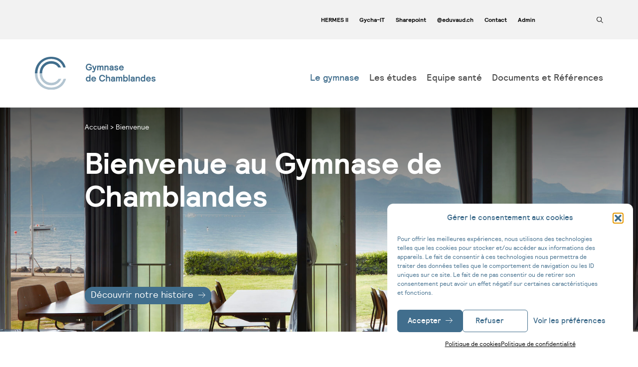

--- FILE ---
content_type: text/html; charset=UTF-8
request_url: https://www.gymnasedechamblandes.ch/gymnase/
body_size: 17128
content:
<!DOCTYPE html>
<html lang="fr-FR" style="margin-top:0!important;">
<head>
<!-- Global site tag (gtag.js) - Google Analytics -->
<script type="text/plain" data-service="google-analytics" data-category="statistics" async data-cmplz-src="https://www.googletagmanager.com/gtag/js?id=G-KK42CHBE3T"></script>
<script>
window.dataLayer = window.dataLayer || [];
function gtag(){dataLayer.push(arguments);}
gtag('js', new Date());
gtag('config', 'G-KK42CHBE3T');
</script>
<script type="text/javascript"> <!--
function UnCryptMailto( s )
{
var n = 0;
var r = "";
for( var i = 0; i < s.length; i++)
{
n = s.charCodeAt( i );
if( n >= 8364 )
{
n = 128;
}
r += String.fromCharCode( n - 1 );
}
return r;
}
function linkTo_UnCryptMailto( s )
{
location.href=UnCryptMailto( s );
}
// --> </script>	<meta charset="utf-8">
<meta name="viewport" content="width=device-width, initial-scale=1">
<link rel="icon" href="https://www.gymnasedechamblandes.ch/wp-content/themes/chamblandes/assets/images/favicons/favicon.png" />
<!--[if IE]><link rel="shortcut icon" href="https://www.gymnasedechamblandes.ch/wp-content/themes/chamblandes/assets/images/favicons/favicon.ico" /><![endif]-->
<meta name='robots' content='index, follow, max-image-preview:large, max-snippet:-1, max-video-preview:-1' />
<!-- This site is optimized with the Yoast SEO plugin v26.7 - https://yoast.com/wordpress/plugins/seo/ -->
<title>Bienvenue - Gymnase de Chamblandes</title>
<link rel="canonical" href="https://www.gymnasedechamblandes.ch/gymnase/" />
<meta property="og:locale" content="fr_FR" />
<meta property="og:type" content="article" />
<meta property="og:title" content="Bienvenue - Gymnase de Chamblandes" />
<meta property="og:description" content="Lieu d&rsquo;ouverture et d&rsquo;échange, le Gymnase de Chamblandes a le plaisir d’accueillir des gymnasien·ne·s depuis plus de 45 ans sur un site exceptionnel. En École de culture générale ou en École de maturité, les étudiant·e·s profitent d’une infrastructure de grande qualité et d’un corps de professionnels qui partagent l’objectif d’accompagner chaque étudiant·e dans son choix [&hellip;] +" />
<meta property="og:url" content="https://www.gymnasedechamblandes.ch/gymnase/" />
<meta property="og:site_name" content="Gymnase de Chamblandes" />
<meta property="article:modified_time" content="2023-07-04T09:45:47+00:00" />
<meta property="og:image" content="https://www.gymnasedechamblandes.ch/wp-content/uploads/2022/12/capture-decran-2022-12-01-a-11-10-08-582x1024.png" />
<meta name="twitter:card" content="summary_large_image" />
<meta name="twitter:site" content="@gychamblandes" />
<meta name="twitter:label1" content="Durée de lecture estimée" />
<meta name="twitter:data1" content="2 minutes" />
<script type="application/ld+json" class="yoast-schema-graph">{"@context":"https://schema.org","@graph":[{"@type":"WebPage","@id":"https://www.gymnasedechamblandes.ch/gymnase/","url":"https://www.gymnasedechamblandes.ch/gymnase/","name":"Bienvenue - Gymnase de Chamblandes","isPartOf":{"@id":"https://www.gymnasedechamblandes.ch/#website"},"primaryImageOfPage":{"@id":"https://www.gymnasedechamblandes.ch/gymnase/#primaryimage"},"image":{"@id":"https://www.gymnasedechamblandes.ch/gymnase/#primaryimage"},"thumbnailUrl":"https://www.gymnasedechamblandes.ch/wp-content/uploads/2022/12/capture-decran-2022-12-01-a-11-10-08-582x1024.png","datePublished":"2019-10-31T10:05:29+00:00","dateModified":"2023-07-04T09:45:47+00:00","breadcrumb":{"@id":"https://www.gymnasedechamblandes.ch/gymnase/#breadcrumb"},"inLanguage":"fr-FR","potentialAction":[{"@type":"ReadAction","target":["https://www.gymnasedechamblandes.ch/gymnase/"]}]},{"@type":"ImageObject","inLanguage":"fr-FR","@id":"https://www.gymnasedechamblandes.ch/gymnase/#primaryimage","url":"https://www.gymnasedechamblandes.ch/wp-content/uploads/2022/12/capture-decran-2022-12-01-a-11-10-08.png","contentUrl":"https://www.gymnasedechamblandes.ch/wp-content/uploads/2022/12/capture-decran-2022-12-01-a-11-10-08.png","width":902,"height":1588},{"@type":"BreadcrumbList","@id":"https://www.gymnasedechamblandes.ch/gymnase/#breadcrumb","itemListElement":[{"@type":"ListItem","position":1,"name":"Accueil","item":"https://www.gymnasedechamblandes.ch/"},{"@type":"ListItem","position":2,"name":"Bienvenue"}]},{"@type":"WebSite","@id":"https://www.gymnasedechamblandes.ch/#website","url":"https://www.gymnasedechamblandes.ch/","name":"Gymnase de Chamblandes","description":"Lieu d’ouverture et d’échange, le Gymnase de Chamblandes a le plaisir d’accueillir des gymnasien·ne·s depuis plus de 40 ans sur un site exceptionnel. En École de culture générale, en École de commerce ou en École de maturité, les étudiant·e·s profitent d’une infrastructure de grande qualité et d’un corps de professionnels qui partagent l’objectif d’accompagner chaque étudiant·e dans son choix de formation tout en favorisant un développement personnel harmonieux.","publisher":{"@id":"https://www.gymnasedechamblandes.ch/#organization"},"potentialAction":[{"@type":"SearchAction","target":{"@type":"EntryPoint","urlTemplate":"https://www.gymnasedechamblandes.ch/?s={search_term_string}"},"query-input":{"@type":"PropertyValueSpecification","valueRequired":true,"valueName":"search_term_string"}}],"inLanguage":"fr-FR"},{"@type":"Organization","@id":"https://www.gymnasedechamblandes.ch/#organization","name":"Gymnase de Chamblandes","url":"https://www.gymnasedechamblandes.ch/","logo":{"@type":"ImageObject","inLanguage":"fr-FR","@id":"https://www.gymnasedechamblandes.ch/#/schema/logo/image/","url":"https://www.gymnasedechamblandes.ch/wp-content/uploads/2020/01/logo_admin_gymnase.jpg","contentUrl":"https://www.gymnasedechamblandes.ch/wp-content/uploads/2020/01/logo_admin_gymnase.jpg","width":394,"height":143,"caption":"Gymnase de Chamblandes"},"image":{"@id":"https://www.gymnasedechamblandes.ch/#/schema/logo/image/"},"sameAs":["https://x.com/gychamblandes","https://www.instagram.com/gymnasedechamblandes/"]}]}</script>
<!-- / Yoast SEO plugin. -->
<link rel='dns-prefetch' href='//maps.googleapis.com' />
<link rel='dns-prefetch' href='//meet.jit.si' />
<link rel='dns-prefetch' href='//fonts.googleapis.com' />
<link rel="alternate" title="oEmbed (JSON)" type="application/json+oembed" href="https://www.gymnasedechamblandes.ch/wp-json/oembed/1.0/embed?url=https%3A%2F%2Fwww.gymnasedechamblandes.ch%2Fgymnase%2F" />
<link rel="alternate" title="oEmbed (XML)" type="text/xml+oembed" href="https://www.gymnasedechamblandes.ch/wp-json/oembed/1.0/embed?url=https%3A%2F%2Fwww.gymnasedechamblandes.ch%2Fgymnase%2F&#038;format=xml" />
<style id='wp-img-auto-sizes-contain-inline-css' type='text/css'>
img:is([sizes=auto i],[sizes^="auto," i]){contain-intrinsic-size:3000px 1500px}
/*# sourceURL=wp-img-auto-sizes-contain-inline-css */
</style>
<link rel='stylesheet' id='sbi_styles-css' href='//www.gymnasedechamblandes.ch/wp-content/cache/wpfc-minified/3l737hd/hqk3r.css' type='text/css' media='all' />
<style id='wp-block-library-inline-css' type='text/css'>
:root{--wp-block-synced-color:#7a00df;--wp-block-synced-color--rgb:122,0,223;--wp-bound-block-color:var(--wp-block-synced-color);--wp-editor-canvas-background:#ddd;--wp-admin-theme-color:#007cba;--wp-admin-theme-color--rgb:0,124,186;--wp-admin-theme-color-darker-10:#006ba1;--wp-admin-theme-color-darker-10--rgb:0,107,160.5;--wp-admin-theme-color-darker-20:#005a87;--wp-admin-theme-color-darker-20--rgb:0,90,135;--wp-admin-border-width-focus:2px}@media (min-resolution:192dpi){:root{--wp-admin-border-width-focus:1.5px}}.wp-element-button{cursor:pointer}:root .has-very-light-gray-background-color{background-color:#eee}:root .has-very-dark-gray-background-color{background-color:#313131}:root .has-very-light-gray-color{color:#eee}:root .has-very-dark-gray-color{color:#313131}:root .has-vivid-green-cyan-to-vivid-cyan-blue-gradient-background{background:linear-gradient(135deg,#00d084,#0693e3)}:root .has-purple-crush-gradient-background{background:linear-gradient(135deg,#34e2e4,#4721fb 50%,#ab1dfe)}:root .has-hazy-dawn-gradient-background{background:linear-gradient(135deg,#faaca8,#dad0ec)}:root .has-subdued-olive-gradient-background{background:linear-gradient(135deg,#fafae1,#67a671)}:root .has-atomic-cream-gradient-background{background:linear-gradient(135deg,#fdd79a,#004a59)}:root .has-nightshade-gradient-background{background:linear-gradient(135deg,#330968,#31cdcf)}:root .has-midnight-gradient-background{background:linear-gradient(135deg,#020381,#2874fc)}:root{--wp--preset--font-size--normal:16px;--wp--preset--font-size--huge:42px}.has-regular-font-size{font-size:1em}.has-larger-font-size{font-size:2.625em}.has-normal-font-size{font-size:var(--wp--preset--font-size--normal)}.has-huge-font-size{font-size:var(--wp--preset--font-size--huge)}.has-text-align-center{text-align:center}.has-text-align-left{text-align:left}.has-text-align-right{text-align:right}.has-fit-text{white-space:nowrap!important}#end-resizable-editor-section{display:none}.aligncenter{clear:both}.items-justified-left{justify-content:flex-start}.items-justified-center{justify-content:center}.items-justified-right{justify-content:flex-end}.items-justified-space-between{justify-content:space-between}.screen-reader-text{border:0;clip-path:inset(50%);height:1px;margin:-1px;overflow:hidden;padding:0;position:absolute;width:1px;word-wrap:normal!important}.screen-reader-text:focus{background-color:#ddd;clip-path:none;color:#444;display:block;font-size:1em;height:auto;left:5px;line-height:normal;padding:15px 23px 14px;text-decoration:none;top:5px;width:auto;z-index:100000}html :where(.has-border-color){border-style:solid}html :where([style*=border-top-color]){border-top-style:solid}html :where([style*=border-right-color]){border-right-style:solid}html :where([style*=border-bottom-color]){border-bottom-style:solid}html :where([style*=border-left-color]){border-left-style:solid}html :where([style*=border-width]){border-style:solid}html :where([style*=border-top-width]){border-top-style:solid}html :where([style*=border-right-width]){border-right-style:solid}html :where([style*=border-bottom-width]){border-bottom-style:solid}html :where([style*=border-left-width]){border-left-style:solid}html :where(img[class*=wp-image-]){height:auto;max-width:100%}:where(figure){margin:0 0 1em}html :where(.is-position-sticky){--wp-admin--admin-bar--position-offset:var(--wp-admin--admin-bar--height,0px)}@media screen and (max-width:600px){html :where(.is-position-sticky){--wp-admin--admin-bar--position-offset:0px}}
/*# sourceURL=wp-block-library-inline-css */
</style><style id='wp-block-image-inline-css' type='text/css'>
.wp-block-image>a,.wp-block-image>figure>a{display:inline-block}.wp-block-image img{box-sizing:border-box;height:auto;max-width:100%;vertical-align:bottom}@media not (prefers-reduced-motion){.wp-block-image img.hide{visibility:hidden}.wp-block-image img.show{animation:show-content-image .4s}}.wp-block-image[style*=border-radius] img,.wp-block-image[style*=border-radius]>a{border-radius:inherit}.wp-block-image.has-custom-border img{box-sizing:border-box}.wp-block-image.aligncenter{text-align:center}.wp-block-image.alignfull>a,.wp-block-image.alignwide>a{width:100%}.wp-block-image.alignfull img,.wp-block-image.alignwide img{height:auto;width:100%}.wp-block-image .aligncenter,.wp-block-image .alignleft,.wp-block-image .alignright,.wp-block-image.aligncenter,.wp-block-image.alignleft,.wp-block-image.alignright{display:table}.wp-block-image .aligncenter>figcaption,.wp-block-image .alignleft>figcaption,.wp-block-image .alignright>figcaption,.wp-block-image.aligncenter>figcaption,.wp-block-image.alignleft>figcaption,.wp-block-image.alignright>figcaption{caption-side:bottom;display:table-caption}.wp-block-image .alignleft{float:left;margin:.5em 1em .5em 0}.wp-block-image .alignright{float:right;margin:.5em 0 .5em 1em}.wp-block-image .aligncenter{margin-left:auto;margin-right:auto}.wp-block-image :where(figcaption){margin-bottom:1em;margin-top:.5em}.wp-block-image.is-style-circle-mask img{border-radius:9999px}@supports ((-webkit-mask-image:none) or (mask-image:none)) or (-webkit-mask-image:none){.wp-block-image.is-style-circle-mask img{border-radius:0;-webkit-mask-image:url('data:image/svg+xml;utf8,<svg viewBox="0 0 100 100" xmlns="http://www.w3.org/2000/svg"><circle cx="50" cy="50" r="50"/></svg>');mask-image:url('data:image/svg+xml;utf8,<svg viewBox="0 0 100 100" xmlns="http://www.w3.org/2000/svg"><circle cx="50" cy="50" r="50"/></svg>');mask-mode:alpha;-webkit-mask-position:center;mask-position:center;-webkit-mask-repeat:no-repeat;mask-repeat:no-repeat;-webkit-mask-size:contain;mask-size:contain}}:root :where(.wp-block-image.is-style-rounded img,.wp-block-image .is-style-rounded img){border-radius:9999px}.wp-block-image figure{margin:0}.wp-lightbox-container{display:flex;flex-direction:column;position:relative}.wp-lightbox-container img{cursor:zoom-in}.wp-lightbox-container img:hover+button{opacity:1}.wp-lightbox-container button{align-items:center;backdrop-filter:blur(16px) saturate(180%);background-color:#5a5a5a40;border:none;border-radius:4px;cursor:zoom-in;display:flex;height:20px;justify-content:center;opacity:0;padding:0;position:absolute;right:16px;text-align:center;top:16px;width:20px;z-index:100}@media not (prefers-reduced-motion){.wp-lightbox-container button{transition:opacity .2s ease}}.wp-lightbox-container button:focus-visible{outline:3px auto #5a5a5a40;outline:3px auto -webkit-focus-ring-color;outline-offset:3px}.wp-lightbox-container button:hover{cursor:pointer;opacity:1}.wp-lightbox-container button:focus{opacity:1}.wp-lightbox-container button:focus,.wp-lightbox-container button:hover,.wp-lightbox-container button:not(:hover):not(:active):not(.has-background){background-color:#5a5a5a40;border:none}.wp-lightbox-overlay{box-sizing:border-box;cursor:zoom-out;height:100vh;left:0;overflow:hidden;position:fixed;top:0;visibility:hidden;width:100%;z-index:100000}.wp-lightbox-overlay .close-button{align-items:center;cursor:pointer;display:flex;justify-content:center;min-height:40px;min-width:40px;padding:0;position:absolute;right:calc(env(safe-area-inset-right) + 16px);top:calc(env(safe-area-inset-top) + 16px);z-index:5000000}.wp-lightbox-overlay .close-button:focus,.wp-lightbox-overlay .close-button:hover,.wp-lightbox-overlay .close-button:not(:hover):not(:active):not(.has-background){background:none;border:none}.wp-lightbox-overlay .lightbox-image-container{height:var(--wp--lightbox-container-height);left:50%;overflow:hidden;position:absolute;top:50%;transform:translate(-50%,-50%);transform-origin:top left;width:var(--wp--lightbox-container-width);z-index:9999999999}.wp-lightbox-overlay .wp-block-image{align-items:center;box-sizing:border-box;display:flex;height:100%;justify-content:center;margin:0;position:relative;transform-origin:0 0;width:100%;z-index:3000000}.wp-lightbox-overlay .wp-block-image img{height:var(--wp--lightbox-image-height);min-height:var(--wp--lightbox-image-height);min-width:var(--wp--lightbox-image-width);width:var(--wp--lightbox-image-width)}.wp-lightbox-overlay .wp-block-image figcaption{display:none}.wp-lightbox-overlay button{background:none;border:none}.wp-lightbox-overlay .scrim{background-color:#fff;height:100%;opacity:.9;position:absolute;width:100%;z-index:2000000}.wp-lightbox-overlay.active{visibility:visible}@media not (prefers-reduced-motion){.wp-lightbox-overlay.active{animation:turn-on-visibility .25s both}.wp-lightbox-overlay.active img{animation:turn-on-visibility .35s both}.wp-lightbox-overlay.show-closing-animation:not(.active){animation:turn-off-visibility .35s both}.wp-lightbox-overlay.show-closing-animation:not(.active) img{animation:turn-off-visibility .25s both}.wp-lightbox-overlay.zoom.active{animation:none;opacity:1;visibility:visible}.wp-lightbox-overlay.zoom.active .lightbox-image-container{animation:lightbox-zoom-in .4s}.wp-lightbox-overlay.zoom.active .lightbox-image-container img{animation:none}.wp-lightbox-overlay.zoom.active .scrim{animation:turn-on-visibility .4s forwards}.wp-lightbox-overlay.zoom.show-closing-animation:not(.active){animation:none}.wp-lightbox-overlay.zoom.show-closing-animation:not(.active) .lightbox-image-container{animation:lightbox-zoom-out .4s}.wp-lightbox-overlay.zoom.show-closing-animation:not(.active) .lightbox-image-container img{animation:none}.wp-lightbox-overlay.zoom.show-closing-animation:not(.active) .scrim{animation:turn-off-visibility .4s forwards}}@keyframes show-content-image{0%{visibility:hidden}99%{visibility:hidden}to{visibility:visible}}@keyframes turn-on-visibility{0%{opacity:0}to{opacity:1}}@keyframes turn-off-visibility{0%{opacity:1;visibility:visible}99%{opacity:0;visibility:visible}to{opacity:0;visibility:hidden}}@keyframes lightbox-zoom-in{0%{transform:translate(calc((-100vw + var(--wp--lightbox-scrollbar-width))/2 + var(--wp--lightbox-initial-left-position)),calc(-50vh + var(--wp--lightbox-initial-top-position))) scale(var(--wp--lightbox-scale))}to{transform:translate(-50%,-50%) scale(1)}}@keyframes lightbox-zoom-out{0%{transform:translate(-50%,-50%) scale(1);visibility:visible}99%{visibility:visible}to{transform:translate(calc((-100vw + var(--wp--lightbox-scrollbar-width))/2 + var(--wp--lightbox-initial-left-position)),calc(-50vh + var(--wp--lightbox-initial-top-position))) scale(var(--wp--lightbox-scale));visibility:hidden}}
/*# sourceURL=https://www.gymnasedechamblandes.ch/wp-includes/blocks/image/style.min.css */
</style>
<style id='wp-block-columns-inline-css' type='text/css'>
.wp-block-columns{box-sizing:border-box;display:flex;flex-wrap:wrap!important}@media (min-width:782px){.wp-block-columns{flex-wrap:nowrap!important}}.wp-block-columns{align-items:normal!important}.wp-block-columns.are-vertically-aligned-top{align-items:flex-start}.wp-block-columns.are-vertically-aligned-center{align-items:center}.wp-block-columns.are-vertically-aligned-bottom{align-items:flex-end}@media (max-width:781px){.wp-block-columns:not(.is-not-stacked-on-mobile)>.wp-block-column{flex-basis:100%!important}}@media (min-width:782px){.wp-block-columns:not(.is-not-stacked-on-mobile)>.wp-block-column{flex-basis:0;flex-grow:1}.wp-block-columns:not(.is-not-stacked-on-mobile)>.wp-block-column[style*=flex-basis]{flex-grow:0}}.wp-block-columns.is-not-stacked-on-mobile{flex-wrap:nowrap!important}.wp-block-columns.is-not-stacked-on-mobile>.wp-block-column{flex-basis:0;flex-grow:1}.wp-block-columns.is-not-stacked-on-mobile>.wp-block-column[style*=flex-basis]{flex-grow:0}:where(.wp-block-columns){margin-bottom:1.75em}:where(.wp-block-columns.has-background){padding:1.25em 2.375em}.wp-block-column{flex-grow:1;min-width:0;overflow-wrap:break-word;word-break:break-word}.wp-block-column.is-vertically-aligned-top{align-self:flex-start}.wp-block-column.is-vertically-aligned-center{align-self:center}.wp-block-column.is-vertically-aligned-bottom{align-self:flex-end}.wp-block-column.is-vertically-aligned-stretch{align-self:stretch}.wp-block-column.is-vertically-aligned-bottom,.wp-block-column.is-vertically-aligned-center,.wp-block-column.is-vertically-aligned-top{width:100%}
/*# sourceURL=https://www.gymnasedechamblandes.ch/wp-includes/blocks/columns/style.min.css */
</style>
<style id='global-styles-inline-css' type='text/css'>
:root{--wp--preset--aspect-ratio--square: 1;--wp--preset--aspect-ratio--4-3: 4/3;--wp--preset--aspect-ratio--3-4: 3/4;--wp--preset--aspect-ratio--3-2: 3/2;--wp--preset--aspect-ratio--2-3: 2/3;--wp--preset--aspect-ratio--16-9: 16/9;--wp--preset--aspect-ratio--9-16: 9/16;--wp--preset--color--black: #000000;--wp--preset--color--cyan-bluish-gray: #abb8c3;--wp--preset--color--white: #ffffff;--wp--preset--color--pale-pink: #f78da7;--wp--preset--color--vivid-red: #cf2e2e;--wp--preset--color--luminous-vivid-orange: #ff6900;--wp--preset--color--luminous-vivid-amber: #fcb900;--wp--preset--color--light-green-cyan: #7bdcb5;--wp--preset--color--vivid-green-cyan: #00d084;--wp--preset--color--pale-cyan-blue: #8ed1fc;--wp--preset--color--vivid-cyan-blue: #0693e3;--wp--preset--color--vivid-purple: #9b51e0;--wp--preset--gradient--vivid-cyan-blue-to-vivid-purple: linear-gradient(135deg,rgb(6,147,227) 0%,rgb(155,81,224) 100%);--wp--preset--gradient--light-green-cyan-to-vivid-green-cyan: linear-gradient(135deg,rgb(122,220,180) 0%,rgb(0,208,130) 100%);--wp--preset--gradient--luminous-vivid-amber-to-luminous-vivid-orange: linear-gradient(135deg,rgb(252,185,0) 0%,rgb(255,105,0) 100%);--wp--preset--gradient--luminous-vivid-orange-to-vivid-red: linear-gradient(135deg,rgb(255,105,0) 0%,rgb(207,46,46) 100%);--wp--preset--gradient--very-light-gray-to-cyan-bluish-gray: linear-gradient(135deg,rgb(238,238,238) 0%,rgb(169,184,195) 100%);--wp--preset--gradient--cool-to-warm-spectrum: linear-gradient(135deg,rgb(74,234,220) 0%,rgb(151,120,209) 20%,rgb(207,42,186) 40%,rgb(238,44,130) 60%,rgb(251,105,98) 80%,rgb(254,248,76) 100%);--wp--preset--gradient--blush-light-purple: linear-gradient(135deg,rgb(255,206,236) 0%,rgb(152,150,240) 100%);--wp--preset--gradient--blush-bordeaux: linear-gradient(135deg,rgb(254,205,165) 0%,rgb(254,45,45) 50%,rgb(107,0,62) 100%);--wp--preset--gradient--luminous-dusk: linear-gradient(135deg,rgb(255,203,112) 0%,rgb(199,81,192) 50%,rgb(65,88,208) 100%);--wp--preset--gradient--pale-ocean: linear-gradient(135deg,rgb(255,245,203) 0%,rgb(182,227,212) 50%,rgb(51,167,181) 100%);--wp--preset--gradient--electric-grass: linear-gradient(135deg,rgb(202,248,128) 0%,rgb(113,206,126) 100%);--wp--preset--gradient--midnight: linear-gradient(135deg,rgb(2,3,129) 0%,rgb(40,116,252) 100%);--wp--preset--font-size--small: 13px;--wp--preset--font-size--medium: 20px;--wp--preset--font-size--large: 36px;--wp--preset--font-size--x-large: 42px;--wp--preset--spacing--20: 0.44rem;--wp--preset--spacing--30: 0.67rem;--wp--preset--spacing--40: 1rem;--wp--preset--spacing--50: 1.5rem;--wp--preset--spacing--60: 2.25rem;--wp--preset--spacing--70: 3.38rem;--wp--preset--spacing--80: 5.06rem;--wp--preset--shadow--natural: 6px 6px 9px rgba(0, 0, 0, 0.2);--wp--preset--shadow--deep: 12px 12px 50px rgba(0, 0, 0, 0.4);--wp--preset--shadow--sharp: 6px 6px 0px rgba(0, 0, 0, 0.2);--wp--preset--shadow--outlined: 6px 6px 0px -3px rgb(255, 255, 255), 6px 6px rgb(0, 0, 0);--wp--preset--shadow--crisp: 6px 6px 0px rgb(0, 0, 0);}:where(.is-layout-flex){gap: 0.5em;}:where(.is-layout-grid){gap: 0.5em;}body .is-layout-flex{display: flex;}.is-layout-flex{flex-wrap: wrap;align-items: center;}.is-layout-flex > :is(*, div){margin: 0;}body .is-layout-grid{display: grid;}.is-layout-grid > :is(*, div){margin: 0;}:where(.wp-block-columns.is-layout-flex){gap: 2em;}:where(.wp-block-columns.is-layout-grid){gap: 2em;}:where(.wp-block-post-template.is-layout-flex){gap: 1.25em;}:where(.wp-block-post-template.is-layout-grid){gap: 1.25em;}.has-black-color{color: var(--wp--preset--color--black) !important;}.has-cyan-bluish-gray-color{color: var(--wp--preset--color--cyan-bluish-gray) !important;}.has-white-color{color: var(--wp--preset--color--white) !important;}.has-pale-pink-color{color: var(--wp--preset--color--pale-pink) !important;}.has-vivid-red-color{color: var(--wp--preset--color--vivid-red) !important;}.has-luminous-vivid-orange-color{color: var(--wp--preset--color--luminous-vivid-orange) !important;}.has-luminous-vivid-amber-color{color: var(--wp--preset--color--luminous-vivid-amber) !important;}.has-light-green-cyan-color{color: var(--wp--preset--color--light-green-cyan) !important;}.has-vivid-green-cyan-color{color: var(--wp--preset--color--vivid-green-cyan) !important;}.has-pale-cyan-blue-color{color: var(--wp--preset--color--pale-cyan-blue) !important;}.has-vivid-cyan-blue-color{color: var(--wp--preset--color--vivid-cyan-blue) !important;}.has-vivid-purple-color{color: var(--wp--preset--color--vivid-purple) !important;}.has-black-background-color{background-color: var(--wp--preset--color--black) !important;}.has-cyan-bluish-gray-background-color{background-color: var(--wp--preset--color--cyan-bluish-gray) !important;}.has-white-background-color{background-color: var(--wp--preset--color--white) !important;}.has-pale-pink-background-color{background-color: var(--wp--preset--color--pale-pink) !important;}.has-vivid-red-background-color{background-color: var(--wp--preset--color--vivid-red) !important;}.has-luminous-vivid-orange-background-color{background-color: var(--wp--preset--color--luminous-vivid-orange) !important;}.has-luminous-vivid-amber-background-color{background-color: var(--wp--preset--color--luminous-vivid-amber) !important;}.has-light-green-cyan-background-color{background-color: var(--wp--preset--color--light-green-cyan) !important;}.has-vivid-green-cyan-background-color{background-color: var(--wp--preset--color--vivid-green-cyan) !important;}.has-pale-cyan-blue-background-color{background-color: var(--wp--preset--color--pale-cyan-blue) !important;}.has-vivid-cyan-blue-background-color{background-color: var(--wp--preset--color--vivid-cyan-blue) !important;}.has-vivid-purple-background-color{background-color: var(--wp--preset--color--vivid-purple) !important;}.has-black-border-color{border-color: var(--wp--preset--color--black) !important;}.has-cyan-bluish-gray-border-color{border-color: var(--wp--preset--color--cyan-bluish-gray) !important;}.has-white-border-color{border-color: var(--wp--preset--color--white) !important;}.has-pale-pink-border-color{border-color: var(--wp--preset--color--pale-pink) !important;}.has-vivid-red-border-color{border-color: var(--wp--preset--color--vivid-red) !important;}.has-luminous-vivid-orange-border-color{border-color: var(--wp--preset--color--luminous-vivid-orange) !important;}.has-luminous-vivid-amber-border-color{border-color: var(--wp--preset--color--luminous-vivid-amber) !important;}.has-light-green-cyan-border-color{border-color: var(--wp--preset--color--light-green-cyan) !important;}.has-vivid-green-cyan-border-color{border-color: var(--wp--preset--color--vivid-green-cyan) !important;}.has-pale-cyan-blue-border-color{border-color: var(--wp--preset--color--pale-cyan-blue) !important;}.has-vivid-cyan-blue-border-color{border-color: var(--wp--preset--color--vivid-cyan-blue) !important;}.has-vivid-purple-border-color{border-color: var(--wp--preset--color--vivid-purple) !important;}.has-vivid-cyan-blue-to-vivid-purple-gradient-background{background: var(--wp--preset--gradient--vivid-cyan-blue-to-vivid-purple) !important;}.has-light-green-cyan-to-vivid-green-cyan-gradient-background{background: var(--wp--preset--gradient--light-green-cyan-to-vivid-green-cyan) !important;}.has-luminous-vivid-amber-to-luminous-vivid-orange-gradient-background{background: var(--wp--preset--gradient--luminous-vivid-amber-to-luminous-vivid-orange) !important;}.has-luminous-vivid-orange-to-vivid-red-gradient-background{background: var(--wp--preset--gradient--luminous-vivid-orange-to-vivid-red) !important;}.has-very-light-gray-to-cyan-bluish-gray-gradient-background{background: var(--wp--preset--gradient--very-light-gray-to-cyan-bluish-gray) !important;}.has-cool-to-warm-spectrum-gradient-background{background: var(--wp--preset--gradient--cool-to-warm-spectrum) !important;}.has-blush-light-purple-gradient-background{background: var(--wp--preset--gradient--blush-light-purple) !important;}.has-blush-bordeaux-gradient-background{background: var(--wp--preset--gradient--blush-bordeaux) !important;}.has-luminous-dusk-gradient-background{background: var(--wp--preset--gradient--luminous-dusk) !important;}.has-pale-ocean-gradient-background{background: var(--wp--preset--gradient--pale-ocean) !important;}.has-electric-grass-gradient-background{background: var(--wp--preset--gradient--electric-grass) !important;}.has-midnight-gradient-background{background: var(--wp--preset--gradient--midnight) !important;}.has-small-font-size{font-size: var(--wp--preset--font-size--small) !important;}.has-medium-font-size{font-size: var(--wp--preset--font-size--medium) !important;}.has-large-font-size{font-size: var(--wp--preset--font-size--large) !important;}.has-x-large-font-size{font-size: var(--wp--preset--font-size--x-large) !important;}
:where(.wp-block-columns.is-layout-flex){gap: 2em;}:where(.wp-block-columns.is-layout-grid){gap: 2em;}
/*# sourceURL=global-styles-inline-css */
</style>
<style id='core-block-supports-inline-css' type='text/css'>
.wp-container-core-columns-is-layout-9d6595d7{flex-wrap:nowrap;}
/*# sourceURL=core-block-supports-inline-css */
</style>
<style id='classic-theme-styles-inline-css' type='text/css'>
/*! This file is auto-generated */
.wp-block-button__link{color:#fff;background-color:#32373c;border-radius:9999px;box-shadow:none;text-decoration:none;padding:calc(.667em + 2px) calc(1.333em + 2px);font-size:1.125em}.wp-block-file__button{background:#32373c;color:#fff;text-decoration:none}
/*# sourceURL=/wp-includes/css/classic-themes.min.css */
</style>
<link rel='stylesheet' id='starter-front-style-css' href='//www.gymnasedechamblandes.ch/wp-content/cache/wpfc-minified/qtlo8m9m/hqk3r.css' type='text/css' media='all' />
<link rel='stylesheet' id='cmplz-general-css' href='//www.gymnasedechamblandes.ch/wp-content/cache/wpfc-minified/qizb3vk1/hqk3r.css' type='text/css' media='all' />
<link rel='stylesheet' id='main-style-css' href='//www.gymnasedechamblandes.ch/wp-content/themes/chamblandes/assets/styles/main.min.css?ver=ffb547bcee214d6ef6e527dc717c5180' type='text/css' media='all' />
<link rel='stylesheet' id='theme-style-css' href='//www.gymnasedechamblandes.ch/wp-content/themes/chamblandes/style.css?ver=ffb547bcee214d6ef6e527dc717c5180' type='text/css' media='all' />
<link rel='stylesheet' id='evcal_google_fonts-css' href='https://fonts.googleapis.com/css?family=Noto+Sans%3A400%2C400italic%2C700%7CPoppins%3A700%2C800%2C900&#038;subset=latin%2Clatin-ext&#038;ver=2.4.9' type='text/css' media='all' />
<link rel='stylesheet' id='evcal_cal_default-css' href='//www.gymnasedechamblandes.ch/wp-content/cache/wpfc-minified/1185qe4p/hqk3r.css' type='text/css' media='all' />
<link rel='stylesheet' id='evo_font_icons-css' href='//www.gymnasedechamblandes.ch/wp-content/cache/wpfc-minified/3ojeh1g/hqk3r.css' type='text/css' media='all' />
<link rel='stylesheet' id='eventon_dynamic_styles-css' href='//www.gymnasedechamblandes.ch/wp-content/cache/wpfc-minified/kwwtjqnc/hqk3r.css' type='text/css' media='all' />
<link rel='stylesheet' id='slb_core-css' href='//www.gymnasedechamblandes.ch/wp-content/cache/wpfc-minified/7yjxderx/hqk3r.css' type='text/css' media='all' />
<link rel='stylesheet' id='wp-block-paragraph-css' href='//www.gymnasedechamblandes.ch/wp-content/cache/wpfc-minified/7uahgg4m/e38o.css' type='text/css' media='all' />
<link rel='stylesheet' id='wp-block-heading-css' href='//www.gymnasedechamblandes.ch/wp-content/cache/wpfc-minified/e5twec71/2p36o.css' type='text/css' media='all' />
<link rel='stylesheet' id='wp-block-table-css' href='//www.gymnasedechamblandes.ch/wp-content/cache/wpfc-minified/q7a39jg7/2p36o.css' type='text/css' media='all' />
<script src='//www.gymnasedechamblandes.ch/wp-content/cache/wpfc-minified/dql4mquu/hqk3r.js' type="text/javascript"></script>
<!-- <script type="text/javascript" src="https://www.gymnasedechamblandes.ch/wp-includes/js/jquery/jquery.min.js?ver=3.7.1" id="jquery-core-js"></script> -->
<!-- <script type="text/javascript" src="https://www.gymnasedechamblandes.ch/wp-includes/js/jquery/jquery-migrate.min.js?ver=3.4.1" id="jquery-migrate-js"></script> -->
<link rel="https://api.w.org/" href="https://www.gymnasedechamblandes.ch/wp-json/" /><link rel="alternate" title="JSON" type="application/json" href="https://www.gymnasedechamblandes.ch/wp-json/wp/v2/pages/474" />
<style type="text/css">
#wpadminbar .ab-top-menu>li.hover>.ab-item,
#wpadminbar.nojq .quicklinks .ab-top-menu>li>.ab-item:focus,
#wpadminbar:not(.mobile) .ab-top-menu>li:hover>.ab-item,
#wpadminbar:not(.mobile) .ab-top-menu>li>.ab-item:focus {
color: #416e8d;
}
#wpadminbar .quicklinks .ab-sub-wrapper .menupop.hover>a,
#wpadminbar .quicklinks .menupop ul li a:focus,
#wpadminbar .quicklinks .menupop ul li a:focus strong,
#wpadminbar .quicklinks .menupop ul li a:hover,
#wpadminbar .quicklinks .menupop ul li a:hover strong,
#wpadminbar .quicklinks .menupop.hover ul li a:focus,
#wpadminbar .quicklinks .menupop.hover ul li a:hover,
#wpadminbar .quicklinks .menupop.hover ul li div[tabindex]:focus,
#wpadminbar .quicklinks .menupop.hover ul li div[tabindex]:hover,
#wpadminbar li #adminbarsearch.adminbar-focused:before,
#wpadminbar li .ab-item:focus:before,
#wpadminbar li a:focus .ab-icon:before,
#wpadminbar li.hover .ab-icon:before,
#wpadminbar li.hover .ab-item:before,
#wpadminbar li:hover #adminbarsearch:before,
#wpadminbar li:hover .ab-icon:before,
#wpadminbar li:hover .ab-item:before,
#wpadminbar.nojs .quicklinks .menupop:hover ul li a:focus,
#wpadminbar.nojs .quicklinks .menupop:hover ul li a:hover {
color: #416e8d;
}
#wpadminbar:not(.mobile)>#wp-toolbar a:focus span.ab-label,
#wpadminbar:not(.mobile)>#wp-toolbar li:hover span.ab-label,
#wpadminbar>#wp-toolbar li.hover span.ab-label {
color: #416e8d;
}
</style>
<style>.cmplz-hidden {
display: none !important;
}</style></head>
<body data-cmplz=1 class="wp-singular page-template-default page page-id-474 page-parent wp-theme-chamblandes">
<!-- Header -->
<div id="header-top" data-aos="fade" data-aos-duration="500" data-aos-once="true">
<div class="container">
<div class="menu-superior-container">
<ul id="menu-menu-superieur" class="menu-container"><li id="menu-item-2126" class="menu-item menu-item-type-custom menu-item-object-custom menu-item-2126"><a target="_blank" href="https://hermes.edu-vaud.ch/">HERMES II</a></li>
<li id="menu-item-2134" class="menu-item menu-item-type-custom menu-item-object-custom menu-item-2134"><a target="_blank" href="https://sites.google.com/view/gycha-it">Gycha-IT</a></li>
<li id="menu-item-2160" class="menu-item menu-item-type-custom menu-item-object-custom menu-item-2160"><a target="_blank" href="https://eduvaud.sharepoint.com/sites/GYCHA/">Sharepoint</a></li>
<li id="menu-item-4321" class="menu-item menu-item-type-custom menu-item-object-custom menu-item-4321"><a target="_blank" href="https://www.eduvaud.ch/">@eduvaud.ch</a></li>
<li id="menu-item-496" class="contact-trigger menu-item menu-item-type-custom menu-item-object-custom menu-item-496"><a href="/">Contact</a></li>
<li id="menu-item-495" class="menu-item menu-item-type-post_type menu-item-object-page menu-item-495"><a href="https://www.gymnasedechamblandes.ch/acces-prive/">Admin</a></li>
</ul>			</div>
<div id="searchform-container">
<form role="search" method="get" id="searchform" class="searchform form-inline" action="https://www.gymnasedechamblandes.ch">
<div class="form-group">
<div class="input-group">
<input type="text" id="search-input" class="form-control" value="Rechercher..." onfocus="if(this.value=='Rechercher...')this.value=''" onblur="if(this.value=='')this.value='Rechercher...'" name="s" autocomplete="off" />
<button type="submit" id="search-submit" class="input-group-addon" /></button>
</div>
</div>
</form>
<div id="search-action"></div> <!-- #seatch-action -->
</div> <!-- searchform-container -->
</div> <!-- .container -->
</div> <!-- #header-top -->
<header id="header" data-aos="fade" data-aos-duration="500" data-aos-once="true">
<div class="container">
<div id="header-content">
<div id="logo">
<a href="https://www.gymnasedechamblandes.ch" title="Gymnase de Chamblandes, Lieu d’ouverture et d’échange, le Gymnase de Chamblandes a le plaisir d’accueillir des gymnasien·ne·s depuis plus de 40 ans sur un site exceptionnel. En École de culture générale, en École de commerce ou en École de maturité, les étudiant·e·s profitent d’une infrastructure de grande qualité et d’un corps de professionnels qui partagent l’objectif d’accompagner chaque étudiant·e dans son choix de formation tout en favorisant un développement personnel harmonieux.">
<img src="https://www.gymnasedechamblandes.ch/wp-content/themes/chamblandes/assets/images/logo.svg" alt="Logo Gymnase de Chamblandes" />
</a>
</div> <!-- #logo -->
<nav id="menu">
<div class="menu-main-container">
<ul id="menu-principal" class="menu-container"><li id="menu-item-2182" class="menu-item menu-item-type-custom menu-item-object-custom current-menu-ancestor current-menu-parent menu-item-has-children menu-item-2182"><a>Le gymnase</a>
<ul class="sub-menu">
<li id="menu-item-2176" class="menu-item menu-item-type-post_type menu-item-object-page current-menu-item page_item page-item-474 current_page_item menu-item-2176"><a href="https://www.gymnasedechamblandes.ch/gymnase/" aria-current="page">Bienvenue</a></li>
<li id="menu-item-1452" class="menu-item menu-item-type-post_type menu-item-object-page menu-item-1452"><a href="https://www.gymnasedechamblandes.ch/direction/">Direction</a></li>
<li id="menu-item-1607" class="menu-item menu-item-type-post_type menu-item-object-page menu-item-1607"><a href="https://www.gymnasedechamblandes.ch/administration/">Administration</a></li>
<li id="menu-item-1487" class="menu-item menu-item-type-post_type menu-item-object-page menu-item-1487"><a href="https://www.gymnasedechamblandes.ch/services/">Services</a></li>
<li id="menu-item-608" class="menu-item menu-item-type-post_type menu-item-object-page menu-item-608"><a href="https://www.gymnasedechamblandes.ch/gymnase/histoire/">Histoire</a></li>
</ul>
</li>
<li id="menu-item-2181" class="menu-item menu-item-type-custom menu-item-object-custom menu-item-has-children menu-item-2181"><a>Les études</a>
<ul class="sub-menu">
<li id="menu-item-2173" class="menu-item menu-item-type-post_type menu-item-object-page menu-item-2173"><a href="https://www.gymnasedechamblandes.ch/etudes/">Les filières gymnasiales</a></li>
<li id="menu-item-667" class="menu-item menu-item-type-post_type menu-item-object-page menu-item-667"><a href="https://www.gymnasedechamblandes.ch/etudes/informations-generales/">Informations générales</a></li>
<li id="menu-item-4426" class="menu-item menu-item-type-post_type menu-item-object-page menu-item-4426"><a href="https://www.gymnasedechamblandes.ch/gymnase/engagement/">Cercle queer et comité</a></li>
<li id="menu-item-962" class="menu-item menu-item-type-post_type menu-item-object-page menu-item-962"><a href="https://www.gymnasedechamblandes.ch/etudes/sports/">Sports</a></li>
<li id="menu-item-2378" class="menu-item menu-item-type-post_type menu-item-object-page menu-item-2378"><a href="https://www.gymnasedechamblandes.ch/etudes/sports-2/">Sports-Études basketball</a></li>
<li id="menu-item-2537" class="menu-item menu-item-type-post_type menu-item-object-page menu-item-2537"><a href="https://www.gymnasedechamblandes.ch/etudes/cours-mathilda/">Le cours Mathilda</a></li>
</ul>
</li>
<li id="menu-item-4162" class="menu-item menu-item-type-post_type menu-item-object-page menu-item-4162"><a href="https://www.gymnasedechamblandes.ch/equipe-sante/">Equipe santé</a></li>
<li id="menu-item-2179" class="menu-item menu-item-type-custom menu-item-object-custom menu-item-has-children menu-item-2179"><a>Documents et Références</a>
<ul class="sub-menu">
<li id="menu-item-2171" class="menu-item menu-item-type-post_type menu-item-object-page menu-item-2171"><a href="https://www.gymnasedechamblandes.ch/documents/">Documents et ressources</a></li>
<li id="menu-item-658" class="menu-item menu-item-type-post_type menu-item-object-page menu-item-658"><a href="https://www.gymnasedechamblandes.ch/documents/inscription-en-ligne/">Inscriptions et choix</a></li>
<li id="menu-item-1829" class="menu-item menu-item-type-post_type menu-item-object-page menu-item-1829"><a href="https://www.gymnasedechamblandes.ch/documents/liens-utiles/">Liens utiles</a></li>
</ul>
</li>
</ul>					</div>
</nav> <!-- #menu -->
</div> <!-- #header-content -->
<div id="mobile-menu">
<div class="menu-superior-container-mobile">
<ul id="menu-menu-superieur-1" class="menu-container"><li class="menu-item menu-item-type-custom menu-item-object-custom menu-item-2126"><a target="_blank" href="https://hermes.edu-vaud.ch/">HERMES II</a></li>
<li class="menu-item menu-item-type-custom menu-item-object-custom menu-item-2134"><a target="_blank" href="https://sites.google.com/view/gycha-it">Gycha-IT</a></li>
<li class="menu-item menu-item-type-custom menu-item-object-custom menu-item-2160"><a target="_blank" href="https://eduvaud.sharepoint.com/sites/GYCHA/">Sharepoint</a></li>
<li class="menu-item menu-item-type-custom menu-item-object-custom menu-item-4321"><a target="_blank" href="https://www.eduvaud.ch/">@eduvaud.ch</a></li>
<li class="contact-trigger menu-item menu-item-type-custom menu-item-object-custom menu-item-496"><a href="/">Contact</a></li>
<li class="menu-item menu-item-type-post_type menu-item-object-page menu-item-495"><a href="https://www.gymnasedechamblandes.ch/acces-prive/">Admin</a></li>
</ul>				</div>
<div class="searchform-container-mobile">
<form role="search" method="get" class="searchform form-inline" action="https://www.gymnasedechamblandes.ch">
<div class="form-group">
<div class="input-group">
<input type="text" class="search-input" class="form-control" value="Rechercher..." onfocus="if(this.value=='Rechercher...')this.value=''" onblur="if(this.value=='')this.value='Rechercher...'" name="s" autocomplete="off" />
<button type="submit" class="search-submit" class="input-group-addon" /></button>
</div>
</div>
</form>
<div class="search-action"></div> <!-- #seatch-action -->
</div> <!-- searchform-container -->
</div> <!-- #mobile-menu -->
</div> <!-- .container -->
</header>
<!-- / Header -->
<!-- Main -->
<section id="main">
<!-- Page Header -->
<div id="page-header" class="page-header simple standard" style="background-image:url(https://www.gymnasedechamblandes.ch/wp-content/uploads/2020/09/slidebanner4.jpg);"  data-aos="fade" data-aos-duration="500" data-aos-once="true">
<div class="overlay" ></div>
<div class="page-header-content">
<div class="container">
<div id="breadcrumbs" data-aos="fade" data-aos-duration="500" data-aos-once="true" data-aos-delay="50"><span><span><a href="https://www.gymnasedechamblandes.ch/">Accueil</a></span> &gt; <span class="breadcrumb_last" aria-current="page">Bienvenue</span></span></div>                                                <h1 class="title"  data-aos="fade" data-aos-duration="500" data-aos-once="true" data-aos-delay="150">
Bienvenue au Gymnase de Chamblandes                                                    </h1>
<div class="link" data-aos="fade" data-aos-duration="500" data-aos-once="true" data-aos-delay="250">
<a href="https://www.gymnasedechamblandes.ch/gymnase/histoire/" class="button">Découvrir notre histoire</a>
</div>
</div> <!-- .container -->
</div> <!-- .page-header-content -->
</div>
<!-- / Page Header -->
<!-- Main Content -->
<div id="main-content">
<div id="page-content">
<div class="container">
<div id="post-content" data-aos="fade" data-aos-duration="500" data-aos-once="true" data-aos-offset="75">
<p>Lieu d&rsquo;ouverture et d&rsquo;échange, le Gymnase de Chamblandes a le plaisir d’accueillir des gymnasien·ne·s  depuis plus de 45 ans sur un site exceptionnel. En École de culture générale ou en École de maturité, les étudiant·e·s profitent d’une infrastructure de grande qualité et d’un corps de professionnels qui partagent l’objectif d’accompagner chaque étudiant·e dans son choix de formation tout en favorisant un développement personnel harmonieux.</p>
<p><strong>Bienvenue au Gymnase de Chamblandes&nbsp;!</strong></p>
<h2 class="wp-block-heading">Accès et plan de situation</h2>
<div class="wp-block-columns has-2-columns is-layout-flex wp-container-core-columns-is-layout-9d6595d7 wp-block-columns-is-layout-flex">
<div class="wp-block-column is-layout-flow wp-block-column-is-layout-flow">
<figure class="wp-block-image size-large is-resized"><a href="https://www.gymnasedechamblandes.ch/gymnase/attachment/capture-decran-2022-12-01-a-11-10-08/" target="_blank" rel="noreferrer noopener" data-slb-active="1" data-slb-asset="193510769" data-slb-internal="3254" data-slb-group="474"><img fetchpriority="high" decoding="async" src="https://www.gymnasedechamblandes.ch/wp-content/uploads/2022/12/capture-decran-2022-12-01-a-11-10-08-582x1024.png" alt="" class="wp-image-3254" width="236" height="437"/></a><figcaption class="wp-element-caption">Accès et transports publics</figcaption></figure>
<p></p>
</div>
<div class="wp-block-column is-layout-flow wp-block-column-is-layout-flow">
<figure class="wp-block-image size-large is-resized"><a href="https://www.gymnasedechamblandes.ch/gymnase/attachment/capture-decran-2023-07-04-a-11-45-12/" target="_blank" rel="noreferrer noopener" data-slb-active="1" data-slb-asset="155672181" data-slb-internal="3414" data-slb-group="474"><img decoding="async" src="https://www.gymnasedechamblandes.ch/wp-content/uploads/2023/07/capture-decran-2023-07-04-a-11-45-12-556x1024.png" alt="" class="wp-image-3414" width="236" srcset="https://www.gymnasedechamblandes.ch/wp-content/uploads/2023/07/capture-decran-2023-07-04-a-11-45-12-556x1024.png 556w, https://www.gymnasedechamblandes.ch/wp-content/uploads/2023/07/capture-decran-2023-07-04-a-11-45-12-163x300.png 163w, https://www.gymnasedechamblandes.ch/wp-content/uploads/2023/07/capture-decran-2023-07-04-a-11-45-12.png 648w" sizes="(max-width: 556px) 100vw, 556px" /></a><figcaption class="wp-element-caption">Plan des bâtiments</figcaption></figure>
</div>
</div>
<h2 class="wp-block-heading">Horaire journalier général</h2>
<p>À l’exception du mardi, l’horaire est en principe continu, la pause de midi intervient après quatre ou cinq périodes d’enseignement. Le mardi, la pause de midi est comprise entre 12h et 13h45 pour permettre l’organisation des cours facultatifs ou autres événements.</p>
<figure class="wp-block-table aligncenter is-style-stripes"><table><tbody><tr><td></td><td><strong>Horaire</strong></td></tr><tr><td><strong>Période 1</strong></td><td>08h15 – 09h00</td></tr><tr><td><strong>Période 2</strong></td><td>09h10 – 09h55</td></tr><tr><td><strong>Période 3</strong></td><td>10h15 – 11h00</td></tr><tr><td><strong>Période 4</strong></td><td>11h10 – 11h55</td></tr><tr><td><strong>Période 5</strong></td><td>12h05 – 12h50</td></tr><tr><td><strong>Période 6</strong></td><td>12h55 – 13h40</td></tr><tr><td><strong>Période 7</strong></td><td>13h50 – 14h35</td></tr><tr><td><strong>Période 8</strong></td><td>14h45 – 15h30</td></tr><tr><td><strong>Période 9</strong></td><td>15h40 – 16h25</td></tr><tr><td><strong>Période 10</strong></td><td>16h30 – 17h15</td></tr><tr><td><strong>Période 11</strong></td><td>17h15 – 18h00 </td></tr></tbody></table></figure>
</div> <!-- #post-content -->
</div> <!-- .container -->
</div> <!-- #page-content -->
		</div>
<!-- / Main Content -->
</section>
<!-- / Main -->
<!-- Footer -->
<footer id="footer">
<div class="container">
<div id="footer-top">
<div class="footer-bloc-container">
<div class="footer-bloc" data-aos="fade-up" data-aos-duration="500" data-aos-once="true" data-aos-delay="0" data-aos-offset="50">
<img src="https://www.gymnasedechamblandes.ch/wp-content/themes/chamblandes/assets/images/logo-vd.svg" alt="Logo de l'Etat de Vaud" style="width:80px; height:auto;">
</div>
<div class="footer-bloc" data-aos="fade-up" data-aos-duration="500" data-aos-once="true" data-aos-delay="0" data-aos-offset="50">
<h6>Adresse</h6>
<p>Gymnase de Chamblandes<br />
Av. des Désertes 29<br />
1009 Pully</p>
<p><a href="https://www.google.com/maps/place/Gymnase+de+Chamblandes/@46.5065761,6.6584041,15z/data=!4m2!3m1!1s0x0:0xbb5d21c784ad9aef?sa=X&amp;ved=2ahUKEwjkl8L1wKjnAhUB5aYKHU_UAXMQ_BIwFnoECAkQCA" target="_blank" rel="noopener">Plan d&rsquo;accès</a></p>
</div>
<div class="footer-bloc" data-aos="fade-up" data-aos-duration="500" data-aos-once="true" data-aos-delay="200" data-aos-offset="50">
</div>
<div class="footer-bloc" data-aos="fade-up" data-aos-duration="500" data-aos-once="true" data-aos-delay="400" data-aos-offset="50">
<h6>Contact</h6>
<p><a>gymnase.chamblandes[at]vd.ch</a><br />
<a href="tel:+41215574660">+41 21 557 46 60</a></p>
</div>
</div>
<div class="networks">
<a href="https://instagram.com/gymnasedechamblandes/" title="Instagram" target="_blank" class="network">
<i class="fab fa-instagram"></i>
</a>
<a href="https://twitter.com/gychamblandes" title="Twitter" target="_blank" class="network">
<i class="fab fa-twitter-square"></i>
</a>
</div>
</div>
</div> <!-- #footer-top -->
<div class="container" id="footer-bottom" data-aos="fade" data-aos-duration="500" data-aos-once="true" data-aos-offset="50">
<div class="float-left footer-bottom-block">
&copy; 2026 <a href="https://www.gymnasedechamblandes.ch" title="Gymnase de Chamblandes">Gymnase de Chamblandes</a>, tous droits reservés
</div>
<div class="float-right footer-bottom-block">
Design: <a href="https://bureau-duplex.ch" title="bureau-duplex.ch" target="_blank">bureau-duplex.ch</a> - Développement: <a href="http://troisdeuxun.ch/?utm_source=www.gymnasedechamblandes.ch&utm_campaign=website" target="_blank" title="Agence digitale" class="powered">troisdeuxun.ch
<svg xmlns="http://www.w3.org/2000/svg" xmlns:xlink="http://www.w3.org/1999/xlink" viewBox="0 0 50 24" version="1.0">
<title>Logo troisdeuxun</title>
<desc>Digital agency in Morges</desc>
<defs/>
<g id="logo-troisdeuxun" stroke="none" stroke-width="1" fill="none" fill-rule="evenodd">
<g id="logo-alt-footer">
<g id="logo-alt-footer-trois">
<polygon id="Shape" points="6.16324981 8 12.3409263 8 17 4.28705148 17 0 1 0 1 4.63650546 9.86256644 4.63650546"/>
<path d="M11.6164053,14.1551982 C11.8878166,14.5933059 12.0506634,15.1486537 12.0506634,15.8274121 C12.0506634,17.4934555 10.8262967,18.9188482 8.7575392,18.9188482 C6.91797346,18.9188482 5.6212304,17.6909125 5.30156815,16.0310396 C5.1628468,15.3090875 5.21109771,14.5069185 5.2291918,14.1551982 L0.102533172,14.1551982 C-0.066344994,15.4818624 0.0482509047,16.2161556 0.0965018094,16.6480927 C0.138721351,17.0244951 0.0965018094,16.6480927 0.0965018094,16.6480927 C0.579010856,20.3750935 3.79975875,23.5714286 8.79372738,23.5714286 C14.2219542,23.5714286 17.4487334,19.9616679 17.4487334,15.9693343 C17.4487334,15.3337696 17.3703257,14.7290576 17.2316043,14.1551982 L11.6164053,14.1551982 Z" id="Shape"/>
</g>
<g id="logo-alt-footer-deux">
<path d="M24.9034982,8.45979806 C24.8854041,8.36724009 24.8733414,8.28085266 24.8733414,8.19446522 C24.8733414,6.31862378 26.0977081,4.86237846 28.1664656,4.86237846 C30.13269,4.86237846 31.1218335,6.11499626 31.1218335,7.5342184 C31.1218335,7.86742708 31.0856454,8.17595363 31.013269,8.45979806 L36.4173703,8.45979806 C36.4595899,8.12658938 36.4837153,7.78103964 36.4837153,7.42931937 C36.4837153,3.3999626 33.3594692,0.0308526552 28.305187,0.0308526552 C23.0096502,0.0308526552 20.0603136,3.64061331 20.0603136,7.66997008 C20.0603136,7.91679132 20.0904704,8.19446522 20.13269,8.45979806 L24.9034982,8.45979806 Z" id="Shape"/>
<path d="M27.9613993,16.9751309 L32.1351025,14.4390426 C32.2858866,14.3464847 32.4366707,14.2539267 32.5814234,14.1551982 L23.655006,14.1551982 C20.7840772,16.4629768 19.9095296,19.4988781 19.9095296,23.0839566 L36.6405308,23.0839566 L36.6405308,18.4992521 L26.4716526,18.4992521 C26.7732207,17.8451758 27.3160434,17.394727 27.9613993,16.9751309" id="Shape"/>
</g>
<g id="logo-alt-footer-un">
<rect id="Rectangle-path" x="44.668275" y="14.1551982" width="5.32569361" height="8.92875841"/>
<path d="M45.4101327,0.549177263 C45.0361882,2.83844428 42.6960193,4.7513089 39.4028951,4.78833209 L39.4028951,8.45979806 L49.9939686,8.45979806 L49.9939686,0.549177263 L45.4101327,0.549177263 Z" id="Shape"/>
</g>
</g>
</g>
</svg>
</a>
</div>
</div> <!-- #footer-bottom -->
</footer>
<!-- / Footer -->
<!-- Contact Bloc -->
<div id="contact-container">
<div class="contact-container-content">
<div class="container">
<div id="contact-close"></div>
<div id="contact-top">
<div class="footer-bloc-container">
<div class="footer-bloc">
<h6>Adresse</h6>
<p>Gymnase de Chamblandes<br />
Av. des Désertes 29<br />
1009 Pully</p>
<p><a href="https://www.google.com/maps/place/Gymnase+de+Chamblandes/@46.5065761,6.6584041,15z/data=!4m2!3m1!1s0x0:0xbb5d21c784ad9aef?sa=X&amp;ved=2ahUKEwjkl8L1wKjnAhUB5aYKHU_UAXMQ_BIwFnoECAkQCA" target="_blank" rel="noopener">Plan d&rsquo;accès</a></p>
</div>
<div class="footer-bloc">
</div>
<div class="footer-bloc">
<h6>Contact</h6>
<p><a>gymnase.chamblandes[at]vd.ch</a><br />
<a href="tel:+41215574660">+41 21 557 46 60</a></p>
</div>
</div>
<div class="networks">
<a href="https://instagram.com/gymnasedechamblandes/" title="Instagram" target="_blank" class="network">
<i class="fab fa-instagram"></i>
</a>
<a href="https://twitter.com/gychamblandes" title="Twitter" target="_blank" class="network">
<i class="fab fa-twitter-square"></i>
</a>
</div>
</div>
</div>
</div>
</div>
<!-- / Contact Bloc -->
<!-- Back to top -->
<div id="back-to-top">
<a href="#">
<i class="fas fa-chevron-up"></i>
</a>
</div>
<!-- / Back to top -->
<script type="speculationrules">
{"prefetch":[{"source":"document","where":{"and":[{"href_matches":"/*"},{"not":{"href_matches":["/wp-*.php","/wp-admin/*","/wp-content/uploads/*","/wp-content/*","/wp-content/plugins/*","/wp-content/themes/chamblandes/*","/*\\?(.+)"]}},{"not":{"selector_matches":"a[rel~=\"nofollow\"]"}},{"not":{"selector_matches":".no-prefetch, .no-prefetch a"}}]},"eagerness":"conservative"}]}
</script>
<!-- Consent Management powered by Complianz | GDPR/CCPA Cookie Consent https://wordpress.org/plugins/complianz-gdpr -->
<div id="cmplz-cookiebanner-container"><div class="cmplz-cookiebanner cmplz-hidden banner-1 bottom-right-view-preferences optin cmplz-bottom-right cmplz-categories-type-view-preferences" aria-modal="true" data-nosnippet="true" role="dialog" aria-live="polite" aria-labelledby="cmplz-header-1-optin" aria-describedby="cmplz-message-1-optin">
<div class="cmplz-header">
<div class="cmplz-logo"></div>
<div class="cmplz-title" id="cmplz-header-1-optin">Gérer le consentement aux cookies</div>
<div class="cmplz-close" tabindex="0" role="button" aria-label="Fermer la boîte de dialogue">
<svg aria-hidden="true" focusable="false" data-prefix="fas" data-icon="times" class="svg-inline--fa fa-times fa-w-11" role="img" xmlns="http://www.w3.org/2000/svg" viewBox="0 0 352 512"><path fill="currentColor" d="M242.72 256l100.07-100.07c12.28-12.28 12.28-32.19 0-44.48l-22.24-22.24c-12.28-12.28-32.19-12.28-44.48 0L176 189.28 75.93 89.21c-12.28-12.28-32.19-12.28-44.48 0L9.21 111.45c-12.28 12.28-12.28 32.19 0 44.48L109.28 256 9.21 356.07c-12.28 12.28-12.28 32.19 0 44.48l22.24 22.24c12.28 12.28 32.2 12.28 44.48 0L176 322.72l100.07 100.07c12.28 12.28 32.2 12.28 44.48 0l22.24-22.24c12.28-12.28 12.28-32.19 0-44.48L242.72 256z"></path></svg>
</div>
</div>
<div class="cmplz-divider cmplz-divider-header"></div>
<div class="cmplz-body">
<div class="cmplz-message" id="cmplz-message-1-optin">Pour offrir les meilleures expériences, nous utilisons des technologies telles que les cookies pour stocker et/ou accéder aux informations des appareils. Le fait de consentir à ces technologies nous permettra de traiter des données telles que le comportement de navigation ou les ID uniques sur ce site. Le fait de ne pas consentir ou de retirer son consentement peut avoir un effet négatif sur certaines caractéristiques et fonctions.</div>
<!-- categories start -->
<div class="cmplz-categories">
<details class="cmplz-category cmplz-functional" >
<summary>
<span class="cmplz-category-header">
<span class="cmplz-category-title">Fonctionnel</span>
<span class='cmplz-always-active'>
<span class="cmplz-banner-checkbox">
<input type="checkbox"
id="cmplz-functional-optin"
data-category="cmplz_functional"
class="cmplz-consent-checkbox cmplz-functional"
size="40"
value="1"/>
<label class="cmplz-label" for="cmplz-functional-optin"><span class="screen-reader-text">Fonctionnel</span></label>
</span>
Toujours activé							</span>
<span class="cmplz-icon cmplz-open">
<svg xmlns="http://www.w3.org/2000/svg" viewBox="0 0 448 512"  height="18" ><path d="M224 416c-8.188 0-16.38-3.125-22.62-9.375l-192-192c-12.5-12.5-12.5-32.75 0-45.25s32.75-12.5 45.25 0L224 338.8l169.4-169.4c12.5-12.5 32.75-12.5 45.25 0s12.5 32.75 0 45.25l-192 192C240.4 412.9 232.2 416 224 416z"/></svg>
</span>
</span>
</summary>
<div class="cmplz-description">
<span class="cmplz-description-functional">Le stockage ou l’accès technique est strictement nécessaire dans la finalité d’intérêt légitime de permettre l’utilisation d’un service spécifique explicitement demandé par l’abonné ou l’internaute, ou dans le seul but d’effectuer la transmission d’une communication sur un réseau de communications électroniques.</span>
</div>
</details>
<details class="cmplz-category cmplz-preferences" >
<summary>
<span class="cmplz-category-header">
<span class="cmplz-category-title">Préférences</span>
<span class="cmplz-banner-checkbox">
<input type="checkbox"
id="cmplz-preferences-optin"
data-category="cmplz_preferences"
class="cmplz-consent-checkbox cmplz-preferences"
size="40"
value="1"/>
<label class="cmplz-label" for="cmplz-preferences-optin"><span class="screen-reader-text">Préférences</span></label>
</span>
<span class="cmplz-icon cmplz-open">
<svg xmlns="http://www.w3.org/2000/svg" viewBox="0 0 448 512"  height="18" ><path d="M224 416c-8.188 0-16.38-3.125-22.62-9.375l-192-192c-12.5-12.5-12.5-32.75 0-45.25s32.75-12.5 45.25 0L224 338.8l169.4-169.4c12.5-12.5 32.75-12.5 45.25 0s12.5 32.75 0 45.25l-192 192C240.4 412.9 232.2 416 224 416z"/></svg>
</span>
</span>
</summary>
<div class="cmplz-description">
<span class="cmplz-description-preferences">L’accès ou le stockage technique est nécessaire dans la finalité d’intérêt légitime de stocker des préférences qui ne sont pas demandées par l’abonné ou l’internaute.</span>
</div>
</details>
<details class="cmplz-category cmplz-statistics" >
<summary>
<span class="cmplz-category-header">
<span class="cmplz-category-title">Statistiques</span>
<span class="cmplz-banner-checkbox">
<input type="checkbox"
id="cmplz-statistics-optin"
data-category="cmplz_statistics"
class="cmplz-consent-checkbox cmplz-statistics"
size="40"
value="1"/>
<label class="cmplz-label" for="cmplz-statistics-optin"><span class="screen-reader-text">Statistiques</span></label>
</span>
<span class="cmplz-icon cmplz-open">
<svg xmlns="http://www.w3.org/2000/svg" viewBox="0 0 448 512"  height="18" ><path d="M224 416c-8.188 0-16.38-3.125-22.62-9.375l-192-192c-12.5-12.5-12.5-32.75 0-45.25s32.75-12.5 45.25 0L224 338.8l169.4-169.4c12.5-12.5 32.75-12.5 45.25 0s12.5 32.75 0 45.25l-192 192C240.4 412.9 232.2 416 224 416z"/></svg>
</span>
</span>
</summary>
<div class="cmplz-description">
<span class="cmplz-description-statistics">Le stockage ou l’accès technique qui est utilisé exclusivement à des fins statistiques.</span>
<span class="cmplz-description-statistics-anonymous">Le stockage ou l’accès technique qui est utilisé exclusivement dans des finalités statistiques anonymes. En l’absence d’une assignation à comparaître, d’une conformité volontaire de la part de votre fournisseur d’accès à internet ou d’enregistrements supplémentaires provenant d’une tierce partie, les informations stockées ou extraites à cette seule fin ne peuvent généralement pas être utilisées pour vous identifier.</span>
</div>
</details>
<details class="cmplz-category cmplz-marketing" >
<summary>
<span class="cmplz-category-header">
<span class="cmplz-category-title">Marketing</span>
<span class="cmplz-banner-checkbox">
<input type="checkbox"
id="cmplz-marketing-optin"
data-category="cmplz_marketing"
class="cmplz-consent-checkbox cmplz-marketing"
size="40"
value="1"/>
<label class="cmplz-label" for="cmplz-marketing-optin"><span class="screen-reader-text">Marketing</span></label>
</span>
<span class="cmplz-icon cmplz-open">
<svg xmlns="http://www.w3.org/2000/svg" viewBox="0 0 448 512"  height="18" ><path d="M224 416c-8.188 0-16.38-3.125-22.62-9.375l-192-192c-12.5-12.5-12.5-32.75 0-45.25s32.75-12.5 45.25 0L224 338.8l169.4-169.4c12.5-12.5 32.75-12.5 45.25 0s12.5 32.75 0 45.25l-192 192C240.4 412.9 232.2 416 224 416z"/></svg>
</span>
</span>
</summary>
<div class="cmplz-description">
<span class="cmplz-description-marketing">Le stockage ou l’accès technique est nécessaire pour créer des profils d’internautes afin d’envoyer des publicités, ou pour suivre l’internaute sur un site web ou sur plusieurs sites web ayant des finalités marketing similaires.</span>
</div>
</details>
</div><!-- categories end -->
</div>
<div class="cmplz-links cmplz-information">
<ul>
<li><a class="cmplz-link cmplz-manage-options cookie-statement" href="#" data-relative_url="#cmplz-manage-consent-container">Gérer les options</a></li>
<li><a class="cmplz-link cmplz-manage-third-parties cookie-statement" href="#" data-relative_url="#cmplz-cookies-overview">Gérer les services</a></li>
<li><a class="cmplz-link cmplz-manage-vendors tcf cookie-statement" href="#" data-relative_url="#cmplz-tcf-wrapper">Gérer {vendor_count} fournisseurs</a></li>
<li><a class="cmplz-link cmplz-external cmplz-read-more-purposes tcf" target="_blank" rel="noopener noreferrer nofollow" href="https://cookiedatabase.org/tcf/purposes/" aria-label="En savoir plus sur les finalités de TCF de la base de données de cookies">En savoir plus sur ces finalités</a></li>
</ul>
</div>
<div class="cmplz-divider cmplz-footer"></div>
<div class="cmplz-buttons">
<button class="cmplz-btn cmplz-accept">Accepter</button>
<button class="cmplz-btn cmplz-deny">Refuser</button>
<button class="cmplz-btn cmplz-view-preferences">Voir les préférences</button>
<button class="cmplz-btn cmplz-save-preferences">Enregistrer les préférences</button>
<a class="cmplz-btn cmplz-manage-options tcf cookie-statement" href="#" data-relative_url="#cmplz-manage-consent-container">Voir les préférences</a>
</div>
<div class="cmplz-documents cmplz-links">
<ul>
<li><a class="cmplz-link cookie-statement" href="#" data-relative_url="">{title}</a></li>
<li><a class="cmplz-link privacy-statement" href="#" data-relative_url="">{title}</a></li>
<li><a class="cmplz-link impressum" href="#" data-relative_url="">{title}</a></li>
</ul>
</div>
</div>
</div>
<div id="cmplz-manage-consent" data-nosnippet="true"><button class="cmplz-btn cmplz-hidden cmplz-manage-consent manage-consent-1">Gérer le consentement</button>
</div><div class='evo_elms'><em class='evo_tooltip_box'></em></div><!-- Instagram Feed JS -->
<script type="text/javascript">
var sbiajaxurl = "https://www.gymnasedechamblandes.ch/wp-admin/admin-ajax.php";
</script>
<div id='evo_global_data' data-d='{"calendars":[]}'></div><div id='evo_lightboxes' class='evo_lightboxes' style='display:none'>					<div class='evo_lightbox eventcard eventon_events_list' id='' >
<div class="evo_content_in">													
<div class="evo_content_inin">
<div class="evo_lightbox_content">
<div class='evo_lb_closer'>
<span class='evolbclose '>X</span>
</div>
<div class='evo_lightbox_body eventon_list_event evo_pop_body evcal_eventcard'> </div>
</div>
</div>							
</div>
</div>
</div><script type="text/javascript" id="main-script-js-extra">
/* <![CDATA[ */
var ajaxurl = {"ajaxurl":"https://www.gymnasedechamblandes.ch/wp-admin/admin-ajax.php","security":"aa8377ec45"};
//# sourceURL=main-script-js-extra
/* ]]> */
</script>
<script type="text/javascript" src="https://www.gymnasedechamblandes.ch/wp-content/themes/chamblandes/assets/scripts/main.min.js?ver=ffb547bcee214d6ef6e527dc717c5180" id="main-script-js"></script>
<script type="text/javascript" src="//www.gymnasedechamblandes.ch/wp-content/plugins/eventon-lite/assets/js/maps/eventon_gen_maps.js?ver=2.4.9" id="eventon_gmaps-js"></script>
<script data-service="acf-custom-maps" data-category="marketing" type="text/plain" data-cmplz-src="https://maps.googleapis.com/maps/api/js?ver=1.0" id="evcal_gmaps-js"></script>
<script type="text/javascript" src="//www.gymnasedechamblandes.ch/wp-content/plugins/eventon-lite/assets/js/eventon_functions.js?ver=2.4.9" id="evcal_functions-js"></script>
<script type="text/javascript" src="//www.gymnasedechamblandes.ch/wp-content/plugins/eventon-lite/assets/js/lib/jquery.easing.1.3.js?ver=1.0" id="evcal_easing-js"></script>
<script type="text/javascript" src="https://www.gymnasedechamblandes.ch/wp-content/plugins/eventon-lite/assets/js/lib/handlebars.js?ver=2.4.9" id="evo_handlebars-js"></script>
<script type="text/javascript" src="https://meet.jit.si/external_api.js?ver=2.4.9" id="evo_jitsi-js"></script>
<script type="text/javascript" src="//www.gymnasedechamblandes.ch/wp-content/plugins/eventon-lite/assets/js/lib/jquery.mobile.min.js?ver=2.4.9" id="evo_mobile-js"></script>
<script type="text/javascript" src="https://www.gymnasedechamblandes.ch/wp-content/plugins/eventon-lite/assets/js/lib/moment.min.js?ver=2.4.9" id="evo_moment-js"></script>
<script type="text/javascript" src="https://www.gymnasedechamblandes.ch/wp-content/plugins/eventon-lite/assets/js/lib/moment_timezone_min.js?ver=2.4.9" id="evo_moment_tz-js"></script>
<script type="text/javascript" src="//www.gymnasedechamblandes.ch/wp-content/plugins/eventon-lite/assets/js/lib/jquery.mousewheel.min.js?ver=2.4.9" id="evo_mouse-js"></script>
<script type="text/javascript" id="evcal_ajax_handle-js-extra">
/* <![CDATA[ */
var the_ajax_script = {"ajaxurl":"https://www.gymnasedechamblandes.ch/wp-admin/admin-ajax.php","rurl":"https://www.gymnasedechamblandes.ch/wp-json/","postnonce":"6e20712ee7","ajax_method":"ajax","evo_v":"2.4.9"};
var evo_general_params = {"ajaxurl":"https://www.gymnasedechamblandes.ch/wp-admin/admin-ajax.php","evo_ajax_url":"/?evo-ajax=%%endpoint%%","rurl":"https://www.gymnasedechamblandes.ch/wp-json/","n":"6e20712ee7","nonce":"7e235f6914","ajax_method":"ajax","evo_v":"2.4.9","text":[],"html":{"preload_general":"\u003Cdiv class='evo_loading_bar_holder h100 loading_e swipe' style=''\u003E\u003Cdiv class='nesthold c g'\u003E\u003Cdiv class='evo_loading_bar wid_50% hi_70px' style='width:50%; height:70px; '\u003E\u003C/div\u003E\u003Cdiv class='evo_loading_bar wid_100% hi_40px' style='width:100%; height:40px; '\u003E\u003C/div\u003E\u003Cdiv class='evo_loading_bar wid_100% hi_40px' style='width:100%; height:40px; '\u003E\u003C/div\u003E\u003Cdiv class='evo_loading_bar wid_100% hi_40px' style='width:100%; height:40px; '\u003E\u003C/div\u003E\u003Cdiv class='evo_loading_bar wid_100% hi_40px' style='width:100%; height:40px; '\u003E\u003C/div\u003E\u003C/div\u003E\u003C/div\u003E","preload_events":"\u003Cdiv class='evo_loading_bar_holder h100 loading_e swipe' style=''\u003E\u003Cdiv class='nest nest1 e'\u003E\u003Cdiv class='nesthold r g10'\u003E\u003Cdiv class='nest nest2 e1'\u003E\u003Cdiv class='evo_loading_bar wid_100px hi_95px' style='width:100px; height:95px; '\u003E\u003C/div\u003E\u003C/div\u003E\u003Cdiv class='nest nest2 e2'\u003E\u003Cdiv class='evo_loading_bar wid_50% hi_55px' style='width:50%; height:55px; '\u003E\u003C/div\u003E\u003Cdiv class='evo_loading_bar wid_90% hi_30px' style='width:90%; height:30px; '\u003E\u003C/div\u003E\u003C/div\u003E\u003C/div\u003E\u003C/div\u003E\u003Cdiv class='nest nest1 e'\u003E\u003Cdiv class='nesthold r g10'\u003E\u003Cdiv class='nest nest2 e1'\u003E\u003Cdiv class='evo_loading_bar wid_100px hi_95px' style='width:100px; height:95px; '\u003E\u003C/div\u003E\u003C/div\u003E\u003Cdiv class='nest nest2 e2'\u003E\u003Cdiv class='evo_loading_bar wid_50% hi_55px' style='width:50%; height:55px; '\u003E\u003C/div\u003E\u003Cdiv class='evo_loading_bar wid_90% hi_30px' style='width:90%; height:30px; '\u003E\u003C/div\u003E\u003C/div\u003E\u003C/div\u003E\u003C/div\u003E\u003Cdiv class='nest nest1 e'\u003E\u003Cdiv class='nesthold r g10'\u003E\u003Cdiv class='nest nest2 e1'\u003E\u003Cdiv class='evo_loading_bar wid_100px hi_95px' style='width:100px; height:95px; '\u003E\u003C/div\u003E\u003C/div\u003E\u003Cdiv class='nest nest2 e2'\u003E\u003Cdiv class='evo_loading_bar wid_50% hi_55px' style='width:50%; height:55px; '\u003E\u003C/div\u003E\u003Cdiv class='evo_loading_bar wid_90% hi_30px' style='width:90%; height:30px; '\u003E\u003C/div\u003E\u003C/div\u003E\u003C/div\u003E\u003C/div\u003E\u003Cdiv class='nest nest1 e'\u003E\u003Cdiv class='nesthold r g10'\u003E\u003Cdiv class='nest nest2 e1'\u003E\u003Cdiv class='evo_loading_bar wid_100px hi_95px' style='width:100px; height:95px; '\u003E\u003C/div\u003E\u003C/div\u003E\u003Cdiv class='nest nest2 e2'\u003E\u003Cdiv class='evo_loading_bar wid_50% hi_55px' style='width:50%; height:55px; '\u003E\u003C/div\u003E\u003Cdiv class='evo_loading_bar wid_90% hi_30px' style='width:90%; height:30px; '\u003E\u003C/div\u003E\u003C/div\u003E\u003C/div\u003E\u003C/div\u003E\u003Cdiv class='nest nest1 e'\u003E\u003Cdiv class='nesthold r g10'\u003E\u003Cdiv class='nest nest2 e1'\u003E\u003Cdiv class='evo_loading_bar wid_100px hi_95px' style='width:100px; height:95px; '\u003E\u003C/div\u003E\u003C/div\u003E\u003Cdiv class='nest nest2 e2'\u003E\u003Cdiv class='evo_loading_bar wid_50% hi_55px' style='width:50%; height:55px; '\u003E\u003C/div\u003E\u003Cdiv class='evo_loading_bar wid_90% hi_30px' style='width:90%; height:30px; '\u003E\u003C/div\u003E\u003C/div\u003E\u003C/div\u003E\u003C/div\u003E\u003C/div\u003E","preload_event_tiles":"\u003Cdiv class='evo_loading_bar_holder h100 loading_e_tile swipe' style=''\u003E\u003Cdiv class='nest nest1 e'\u003E\u003Cdiv class='nesthold  g'\u003E\u003Cdiv class='evo_loading_bar wid_50% hi_55px' style='width:50%; height:55px; '\u003E\u003C/div\u003E\u003Cdiv class='evo_loading_bar wid_90% hi_30px' style='width:90%; height:30px; '\u003E\u003C/div\u003E\u003Cdiv class='evo_loading_bar wid_90% hi_30px' style='width:90%; height:30px; '\u003E\u003C/div\u003E\u003C/div\u003E\u003C/div\u003E\u003Cdiv class='nest nest1 e'\u003E\u003Cdiv class='nesthold  g'\u003E\u003Cdiv class='evo_loading_bar wid_50% hi_55px' style='width:50%; height:55px; '\u003E\u003C/div\u003E\u003Cdiv class='evo_loading_bar wid_90% hi_30px' style='width:90%; height:30px; '\u003E\u003C/div\u003E\u003Cdiv class='evo_loading_bar wid_90% hi_30px' style='width:90%; height:30px; '\u003E\u003C/div\u003E\u003C/div\u003E\u003C/div\u003E\u003Cdiv class='nest nest1 e'\u003E\u003Cdiv class='nesthold  g'\u003E\u003Cdiv class='evo_loading_bar wid_50% hi_55px' style='width:50%; height:55px; '\u003E\u003C/div\u003E\u003Cdiv class='evo_loading_bar wid_90% hi_30px' style='width:90%; height:30px; '\u003E\u003C/div\u003E\u003Cdiv class='evo_loading_bar wid_90% hi_30px' style='width:90%; height:30px; '\u003E\u003C/div\u003E\u003C/div\u003E\u003C/div\u003E\u003Cdiv class='nest nest1 e'\u003E\u003Cdiv class='nesthold  g'\u003E\u003Cdiv class='evo_loading_bar wid_50% hi_55px' style='width:50%; height:55px; '\u003E\u003C/div\u003E\u003Cdiv class='evo_loading_bar wid_90% hi_30px' style='width:90%; height:30px; '\u003E\u003C/div\u003E\u003Cdiv class='evo_loading_bar wid_90% hi_30px' style='width:90%; height:30px; '\u003E\u003C/div\u003E\u003C/div\u003E\u003C/div\u003E\u003Cdiv class='nest nest1 e'\u003E\u003Cdiv class='nesthold  g'\u003E\u003Cdiv class='evo_loading_bar wid_50% hi_55px' style='width:50%; height:55px; '\u003E\u003C/div\u003E\u003Cdiv class='evo_loading_bar wid_90% hi_30px' style='width:90%; height:30px; '\u003E\u003C/div\u003E\u003Cdiv class='evo_loading_bar wid_90% hi_30px' style='width:90%; height:30px; '\u003E\u003C/div\u003E\u003C/div\u003E\u003C/div\u003E\u003Cdiv class='nest nest1 e'\u003E\u003Cdiv class='nesthold  g'\u003E\u003Cdiv class='evo_loading_bar wid_50% hi_55px' style='width:50%; height:55px; '\u003E\u003C/div\u003E\u003Cdiv class='evo_loading_bar wid_90% hi_30px' style='width:90%; height:30px; '\u003E\u003C/div\u003E\u003Cdiv class='evo_loading_bar wid_90% hi_30px' style='width:90%; height:30px; '\u003E\u003C/div\u003E\u003C/div\u003E\u003C/div\u003E\u003C/div\u003E","preload_taxlb":"\u003Cdiv class='evo_loading_bar_holder h100 loading_taxlb swipe' style=''\u003E\u003Cdiv class='evo_loading_bar wid_50% hi_95px' style='width:50%; height:95px; '\u003E\u003C/div\u003E\u003Cdiv class='evo_loading_bar wid_30% hi_30px' style='width:30%; height:30px; margin-bottom:30px;'\u003E\u003C/div\u003E\u003Cdiv class='nesthold r g10'\u003E\u003Cdiv class='nest nest2 e1'\u003E\u003Cdiv class='evo_loading_bar wid_100% hi_150px' style='width:100%; height:150px; '\u003E\u003C/div\u003E\u003Cdiv class='evo_loading_bar wid_100% hi_150px' style='width:100%; height:150px; '\u003E\u003C/div\u003E\u003Cdiv class='evo_loading_bar wid_100% hi_95px' style='width:100%; height:95px; '\u003E\u003C/div\u003E\u003C/div\u003E\u003Cdiv class='nest nest2 e2'\u003E\u003Cdiv class='evo_loading_bar wid_100% hi_95px' style='width:100%; height:95px; '\u003E\u003C/div\u003E\u003Cdiv class='evo_loading_bar wid_100% hi_95px' style='width:100%; height:95px; '\u003E\u003C/div\u003E\u003Cdiv class='evo_loading_bar wid_100% hi_95px' style='width:100%; height:95px; '\u003E\u003C/div\u003E\u003Cdiv class='evo_loading_bar wid_100% hi_95px' style='width:100%; height:95px; '\u003E\u003C/div\u003E\u003C/div\u003E\u003C/div\u003E\u003C/div\u003E","preload_gmap":"\n\t\t\u003Cspan class='evo_map_load_out evoposr evodb evobr15'\u003E\n\t\t\u003Ci class='fa fa-map-marker evoposa'\u003E\u003C/i\u003E\u003Cspan class='evo_map_load evoposr evodb'\u003E\t\t\t\t\t\n\t\t\t\t\t\u003Ci class='a'\u003E\u003C/i\u003E\n\t\t\t\t\t\u003Ci class='b'\u003E\u003C/i\u003E\n\t\t\t\t\t\u003Ci class='c'\u003E\u003C/i\u003E\n\t\t\t\t\t\u003Ci class='d'\u003E\u003C/i\u003E\n\t\t\t\t\t\u003Ci class='e'\u003E\u003C/i\u003E\n\t\t\t\t\t\u003Ci class='f'\u003E\u003C/i\u003E\n\t\t\t\t\u003C/span\u003E\u003C/span\u003E"},"cal":{"lbs":false,"search_openoninit":false}};
//# sourceURL=evcal_ajax_handle-js-extra
/* ]]> */
</script>
<script type="text/javascript" src="//www.gymnasedechamblandes.ch/wp-content/plugins/eventon-lite/assets/js/eventon_script.js?ver=2.4.9" id="evcal_ajax_handle-js"></script>
<script type="text/javascript" id="cmplz-cookiebanner-js-extra">
/* <![CDATA[ */
var complianz = {"prefix":"cmplz_","user_banner_id":"1","set_cookies":[],"block_ajax_content":"","banner_version":"14","version":"7.4.4.2","store_consent":"","do_not_track_enabled":"","consenttype":"optin","region":"eu","geoip":"","dismiss_timeout":"","disable_cookiebanner":"","soft_cookiewall":"","dismiss_on_scroll":"","cookie_expiry":"365","url":"https://www.gymnasedechamblandes.ch/wp-json/complianz/v1/","locale":"lang=fr&locale=fr_FR","set_cookies_on_root":"","cookie_domain":"","current_policy_id":"17","cookie_path":"/","categories":{"statistics":"statistiques","marketing":"marketing"},"tcf_active":"","placeholdertext":"Cliquez pour accepter les cookies {category} et activer ce contenu","css_file":"https://www.gymnasedechamblandes.ch/wp-content/uploads/complianz/css/banner-{banner_id}-{type}.css?v=14","page_links":{"eu":{"cookie-statement":{"title":"Politique de cookies","url":"https://www.gymnasedechamblandes.ch/politique-de-cookies/"},"privacy-statement":{"title":"Politique de confidentialit\u00e9","url":"https://www.gymnasedechamblandes.ch/politique-de-confidentialite/"}}},"tm_categories":"","forceEnableStats":"","preview":"","clean_cookies":"","aria_label":"Cliquez pour accepter les cookies {category} et activer ce contenu"};
//# sourceURL=cmplz-cookiebanner-js-extra
/* ]]> */
</script>
<script defer type="text/javascript" src="https://www.gymnasedechamblandes.ch/wp-content/plugins/complianz-gdpr/cookiebanner/js/complianz.min.js?ver=1768294662" id="cmplz-cookiebanner-js"></script>
<script type="text/javascript" src="https://www.gymnasedechamblandes.ch/wp-content/plugins/simple-lightbox/client/js/prod/lib.core.js?ver=2.9.4" id="slb_core-js"></script>
<script type="text/javascript" src="https://www.gymnasedechamblandes.ch/wp-content/plugins/simple-lightbox/client/js/prod/lib.view.js?ver=2.9.4" id="slb_view-js"></script>
<script type="text/javascript" src="https://www.gymnasedechamblandes.ch/wp-content/plugins/simple-lightbox/themes/baseline/js/prod/client.js?ver=2.9.4" id="slb-asset-slb_baseline-base-js"></script>
<script type="text/javascript" src="https://www.gymnasedechamblandes.ch/wp-content/plugins/simple-lightbox/themes/default/js/prod/client.js?ver=2.9.4" id="slb-asset-slb_default-base-js"></script>
<script type="text/javascript" src="https://www.gymnasedechamblandes.ch/wp-content/plugins/simple-lightbox/template-tags/item/js/prod/tag.item.js?ver=2.9.4" id="slb-asset-item-base-js"></script>
<script type="text/javascript" src="https://www.gymnasedechamblandes.ch/wp-content/plugins/simple-lightbox/template-tags/ui/js/prod/tag.ui.js?ver=2.9.4" id="slb-asset-ui-base-js"></script>
<script type="text/javascript" src="https://www.gymnasedechamblandes.ch/wp-content/plugins/simple-lightbox/content-handlers/image/js/prod/handler.image.js?ver=2.9.4" id="slb-asset-image-base-js"></script>
<script type="text/javascript" id="slb_footer">/* <![CDATA[ */if ( !!window.jQuery ) {(function($){$(document).ready(function(){if ( !!window.SLB && SLB.has_child('View.init') ) { SLB.View.init({"ui_autofit":true,"ui_animate":true,"slideshow_autostart":false,"slideshow_duration":"6","group_loop":true,"ui_overlay_opacity":"0.8","ui_title_default":false,"theme_default":"slb_black","ui_labels":{"loading":"Chargement","close":"Fermer","nav_next":"Suivant","nav_prev":"Pr\u00e9c\u00e9dent","slideshow_start":"Diaporama","slideshow_stop":"Stop","group_status":"Image %current% sur %total%"}}); }
if ( !!window.SLB && SLB.has_child('View.assets') ) { {$.extend(SLB.View.assets, {"193510769":{"id":3254,"type":"image","internal":true,"source":"https:\/\/www.gymnasedechamblandes.ch\/wp-content\/uploads\/2022\/12\/capture-decran-2022-12-01-a-11-10-08.png","title":"capture-decran-2022-12-01-a-11-10-08","caption":"","description":""},"155672181":{"id":3414,"type":"image","internal":true,"source":"https:\/\/www.gymnasedechamblandes.ch\/wp-content\/uploads\/2023\/07\/capture-decran-2023-07-04-a-11-45-12.png","title":"capture-decran-2023-07-04-a-11-45-12","caption":"","description":""}});} }
/* THM */
if ( !!window.SLB && SLB.has_child('View.extend_theme') ) { SLB.View.extend_theme('slb_baseline',{"name":"Slogan","parent":"","styles":[{"handle":"base","uri":"https:\/\/www.gymnasedechamblandes.ch\/wp-content\/plugins\/simple-lightbox\/themes\/baseline\/css\/style.css","deps":[]}],"layout_raw":"<div class=\"slb_container\"><div class=\"slb_content\">{{item.content}}<div class=\"slb_nav\"><span class=\"slb_prev\">{{ui.nav_prev}}<\/span><span class=\"slb_next\">{{ui.nav_next}}<\/span><\/div><div class=\"slb_controls\"><span class=\"slb_close\">{{ui.close}}<\/span><span class=\"slb_slideshow\">{{ui.slideshow_control}}<\/span><\/div><div class=\"slb_loading\">{{ui.loading}}<\/div><\/div><div class=\"slb_details\"><div class=\"inner\"><div class=\"slb_data\"><div class=\"slb_data_content\"><span class=\"slb_data_title\">{{item.title}}<\/span><span class=\"slb_group_status\">{{ui.group_status}}<\/span><div class=\"slb_data_desc\">{{item.description}}<\/div><\/div><\/div><div class=\"slb_nav\"><span class=\"slb_prev\">{{ui.nav_prev}}<\/span><span class=\"slb_next\">{{ui.nav_next}}<\/span><\/div><\/div><\/div><\/div>"}); }if ( !!window.SLB && SLB.has_child('View.extend_theme') ) { SLB.View.extend_theme('slb_default',{"name":"Par d\u00e9faut (clair)","parent":"slb_baseline","styles":[{"handle":"base","uri":"https:\/\/www.gymnasedechamblandes.ch\/wp-content\/plugins\/simple-lightbox\/themes\/default\/css\/style.css","deps":[]}]}); }if ( !!window.SLB && SLB.has_child('View.extend_theme') ) { SLB.View.extend_theme('slb_black',{"name":"Par d\u00e9faut (sombre)","parent":"slb_default","styles":[{"handle":"base","uri":"https:\/\/www.gymnasedechamblandes.ch\/wp-content\/plugins\/simple-lightbox\/themes\/black\/css\/style.css","deps":[]}]}); }})})(jQuery);}/* ]]> */</script>
<script type="text/plain" data-service="google-analytics" data-category="statistics" async data-category="statistics"
data-cmplz-src="https://www.googletagmanager.com/gtag/js?id=G-KK42CHBE3T"></script><!-- Statistics script Complianz GDPR/CCPA -->
<script type="text/plain"							data-category="statistics">window['gtag_enable_tcf_support'] = false;
window.dataLayer = window.dataLayer || [];
function gtag(){dataLayer.push(arguments);}
gtag('js', new Date());
gtag('config', 'G-KK42CHBE3T', {
cookie_flags:'secure;samesite=none',
});
</script><script type="text/javascript" id="slb_context">/* <![CDATA[ */if ( !!window.jQuery ) {(function($){$(document).ready(function(){if ( !!window.SLB ) { {$.extend(SLB, {"context":["public","user_guest"]});} }})})(jQuery);}/* ]]> */</script>
</body>
</html><!-- WP Fastest Cache file was created in 0.541 seconds, on 21 January 2026 @ 15h40 -->

--- FILE ---
content_type: text/css
request_url: https://www.gymnasedechamblandes.ch/wp-content/cache/wpfc-minified/qtlo8m9m/hqk3r.css
body_size: 432
content:
#wp-admin-bar-env-mode.dev a,
#wp-admin-bar-env-mode.dev:hover a {
color: #e0b64f !important;
cursor: default !important;
}
#wp-admin-bar-env-mode.dev a:before,
#wp-admin-bar-env-mode.dev:hover a:before {
margin-top: 2px !important;
content: "\f107" !important;
color: #e0b64f !important;
}
#wp-admin-bar-env-mode.prod a,
#wp-admin-bar-env-mode.prod:hover a {
color: #2fa728 !important;
cursor: default !important;
}
#wp-admin-bar-env-mode.prod a:before,
#wp-admin-bar-env-mode.prod:hover a:before {
margin-top: 2px !important;
content: "\f236" !important;
color: #2fa728 !important;
}
#wp-admin-bar-theme.theme-info a,
#wp-admin-bar-theme.theme-info:hover a {
cursor: default !important;
}
#wp-admin-bar-theme.theme-info a:before,
#wp-admin-bar-theme.theme-info:hover a:before {
margin-top: 2px !important;
content: "\f177" !important;
color: #e0b64f !important;
}
#wpadminbar .ab-top-menu>li.hover>.ab-item,
#wpadminbar.nojq .quicklinks .ab-top-menu>li>.ab-item:focus,
#wpadminbar:not(.mobile) .ab-top-menu>li:hover>.ab-item,
#wpadminbar:not(.mobile) .ab-top-menu>li>.ab-item:focus {
color: #FFD94A;
}
#wpadminbar .quicklinks .ab-sub-wrapper .menupop.hover>a,
#wpadminbar .quicklinks .menupop ul li a:focus,
#wpadminbar .quicklinks .menupop ul li a:focus strong,
#wpadminbar .quicklinks .menupop ul li a:hover,
#wpadminbar .quicklinks .menupop ul li a:hover strong,
#wpadminbar .quicklinks .menupop.hover ul li a:focus,
#wpadminbar .quicklinks .menupop.hover ul li a:hover,
#wpadminbar .quicklinks .menupop.hover ul li div[tabindex]:focus,
#wpadminbar .quicklinks .menupop.hover ul li div[tabindex]:hover,
#wpadminbar li #adminbarsearch.adminbar-focused:before,
#wpadminbar li .ab-item:focus:before,
#wpadminbar li a:focus .ab-icon:before,
#wpadminbar li.hover .ab-icon:before,
#wpadminbar li.hover .ab-item:before,
#wpadminbar li:hover #adminbarsearch:before,
#wpadminbar li:hover .ab-icon:before,
#wpadminbar li:hover .ab-item:before,
#wpadminbar.nojs .quicklinks .menupop:hover ul li a:focus,
#wpadminbar.nojs .quicklinks .menupop:hover ul li a:hover {
color: #FFD94A;
}
#wpadminbar input[type="submit"] {
font-size: 13px !important;
background: none !important;
padding: 0 !important;
border-radius: 0 !important;
}
#wpadminbar:not(.mobile)>#wp-toolbar a:focus span.ab-label,
#wpadminbar:not(.mobile)>#wp-toolbar li:hover span.ab-label,
#wpadminbar>#wp-toolbar li.hover span.ab-label {
color: #FFD94A;
}
#wpadminbar>#wp-toolbar>#wp-admin-bar-top-secondary>#wp-admin-bar-search #adminbarsearch input.adminbar-input {
background: none !important;
}

--- FILE ---
content_type: image/svg+xml
request_url: https://www.gymnasedechamblandes.ch/wp-content/themes/chamblandes/assets/images/icon-search.svg
body_size: 98
content:
<svg xmlns="http://www.w3.org/2000/svg" viewBox="0 0 12.85 12.85"><defs><style>.cls-1{fill:none;stroke:#000;stroke-miterlimit:10;}</style></defs><title>Fichier 3</title><g id="Calque_2" data-name="Calque 2"><g id="Pages"><circle class="cls-1" cx="5.09" cy="5.09" r="4.59"/><line class="cls-1" x1="8.62" y1="8.62" x2="12.5" y2="12.5"/></g></g></svg>

--- FILE ---
content_type: image/svg+xml
request_url: https://www.gymnasedechamblandes.ch/wp-content/themes/chamblandes/assets/images/logo.svg
body_size: 4071
content:
<svg xmlns="http://www.w3.org/2000/svg" viewBox="0 0 242 65.57"><defs><style>.cls-1,.cls-2{fill:#416e8d;}.cls-2{opacity:0.4;}</style></defs><title>Fichier 1</title><g id="Calque_2" data-name="Calque 2"><g id="Pages"><path class="cls-1" d="M114,20.15c.12,0,.18.06.18.19v3.22a1.29,1.29,0,0,1-.18.71,6.21,6.21,0,0,1-1,1.19,5.85,5.85,0,0,1-1.27.93,6.5,6.5,0,0,1-1.48.58,6.16,6.16,0,0,1-1.6.21,7.3,7.3,0,0,1-2.48-.42,5.73,5.73,0,0,1-2.06-1.26,6.06,6.06,0,0,1-1.41-2.1,7.52,7.52,0,0,1-.52-2.93,7.32,7.32,0,0,1,.53-2.9,6.18,6.18,0,0,1,1.4-2.1,5.67,5.67,0,0,1,2-1.28,6.28,6.28,0,0,1,2.29-.43,6.71,6.71,0,0,1,2,.29,5.72,5.72,0,0,1,1.7.83,4.42,4.42,0,0,1,1.24,1.31,4.67,4.67,0,0,1,.64,1.74c0,.13-.07.19-.21.19h-2c-.11,0-.18-.06-.22-.19a2.59,2.59,0,0,0-1.24-1.55,4.09,4.09,0,0,0-2-.46,3.59,3.59,0,0,0-2.6,1.15,4.28,4.28,0,0,0-.85,1.41,5.5,5.5,0,0,0-.33,2,6.07,6.07,0,0,0,.29,1.93,3.94,3.94,0,0,0,.81,1.42,3.59,3.59,0,0,0,1.23.89,3.87,3.87,0,0,0,1.53.31,3.69,3.69,0,0,0,3.35-1.61v-1.1h-3.44c-.13,0-.19-.06-.19-.18V20.34a.17.17,0,0,1,.19-.19Z"/><path class="cls-1" d="M117.4,17.82l2.24,5.87,1.8-5.87.08-.14s.08,0,.17,0h2c.1,0,.15,0,.15.13a.51.51,0,0,1,0,.13l-3.45,10a7.09,7.09,0,0,1-.69,1.48,3.56,3.56,0,0,1-.79.9,2.57,2.57,0,0,1-.88.46,3.2,3.2,0,0,1-.92.13,4.45,4.45,0,0,1-1.81-.3.29.29,0,0,1-.19-.3V28.63q0-.18.15-.18a1.51,1.51,0,0,1,.61.2,1.79,1.79,0,0,0,.88.21,1.42,1.42,0,0,0,1.13-.49,4.23,4.23,0,0,0,.74-1.58l-3.77-8.86a.64.64,0,0,1,0-.15c0-.09.05-.14.15-.14h2.16a.24.24,0,0,1,.24.18"/><path class="cls-1" d="M124.91,17.82c0-.12.06-.18.19-.18H127c.13,0,.19.06.19.18v.69a3.74,3.74,0,0,1,1-.77,2.82,2.82,0,0,1,1.24-.29,3,3,0,0,1,1.38.28,2.6,2.6,0,0,1,1,.87,4.67,4.67,0,0,1,1.33-.87,3.92,3.92,0,0,1,1.52-.28,2.59,2.59,0,0,1,2.16.88,3.77,3.77,0,0,1,.69,2.4v6.08a.16.16,0,0,1-.18.18h-1.86c-.13,0-.19-.06-.19-.18V21.05a1.89,1.89,0,0,0-.3-1.26,1.12,1.12,0,0,0-.88-.33,1.41,1.41,0,0,0-1.3.81,5,5,0,0,0-.45,2.38v4.16c0,.12-.06.18-.19.18h-1.86a.16.16,0,0,1-.18-.18V21.14a2.16,2.16,0,0,0-.3-1.32,1.13,1.13,0,0,0-.92-.36,1.42,1.42,0,0,0-1.24.76,4.79,4.79,0,0,0-.47,2.43v4.16c0,.12-.06.18-.19.18H125.1c-.13,0-.19-.06-.19-.18Z"/><path class="cls-1" d="M139.51,17.82a.16.16,0,0,1,.18-.18h1.87a.16.16,0,0,1,.18.18v.67a4.76,4.76,0,0,1,1.25-.76,4,4,0,0,1,1.57-.28,3.25,3.25,0,0,1,2.39.85,3.05,3.05,0,0,1,.87,2.3v6.21c0,.12-.06.18-.19.18h-1.86a.17.17,0,0,1-.19-.18V21.4a2.14,2.14,0,0,0-.41-1.5,1.55,1.55,0,0,0-1.19-.44,2.06,2.06,0,0,0-.85.18,2,2,0,0,0-.71.55,2.89,2.89,0,0,0-.49,1,4.56,4.56,0,0,0-.19,1.42v4.24a.16.16,0,0,1-.18.18h-1.87a.16.16,0,0,1-.18-.18Z"/><path class="cls-1" d="M155.55,23.21q-.59-.16-1.08-.27a5.26,5.26,0,0,0-1.11-.1,2.38,2.38,0,0,0-1.21.29,1,1,0,0,0-.49.88,1,1,0,0,0,.43.85,2.08,2.08,0,0,0,1.21.31,2.63,2.63,0,0,0,.83-.14,2.66,2.66,0,0,0,.72-.4,1.89,1.89,0,0,0,.51-.61,1.67,1.67,0,0,0,.19-.81M150,20.51c-.08,0-.13,0-.13-.12v-.08a.36.36,0,0,1,0-.1,3.24,3.24,0,0,1,.46-1.08,3.15,3.15,0,0,1,.83-.88,4,4,0,0,1,1.17-.59,5.06,5.06,0,0,1,1.51-.21,4.94,4.94,0,0,1,1.63.25,3.57,3.57,0,0,1,1.25.72,3.27,3.27,0,0,1,.8,1.13,3.74,3.74,0,0,1,.29,1.49v4.05a6.39,6.39,0,0,0,.07,1,2.71,2.71,0,0,0,.29.74c.07.12,0,.18-.14.18h-2.27a.17.17,0,0,1-.19-.18v-.54a5,5,0,0,1-1,.62,4,4,0,0,1-1.65.29,3.87,3.87,0,0,1-1.33-.22,3.16,3.16,0,0,1-1.09-.62,2.91,2.91,0,0,1-.71-1,3,3,0,0,1-.26-1.3,3.11,3.11,0,0,1,.29-1.35,2.75,2.75,0,0,1,.82-1,3.75,3.75,0,0,1,1.2-.6,4.94,4.94,0,0,1,1.45-.21,6.78,6.78,0,0,1,1.2.11c.4.08.76.17,1.09.27V21a1.54,1.54,0,0,0-.43-1.14,1.79,1.79,0,0,0-1.3-.44,2.19,2.19,0,0,0-1.06.23,1.63,1.63,0,0,0-.65.65.45.45,0,0,1-.13.14.23.23,0,0,1-.13,0Z"/><path class="cls-1" d="M167.39,24.21a2.6,2.6,0,0,1-.29,1.21,2.79,2.79,0,0,1-.81.94A3.88,3.88,0,0,1,165,27a5.5,5.5,0,0,1-1.61.22A5.42,5.42,0,0,1,161.8,27a3.79,3.79,0,0,1-1.26-.67,3.26,3.26,0,0,1-.85-1,3.51,3.51,0,0,1-.37-1.37.17.17,0,0,1,.19-.19h1.88c.11,0,.17.06.18.19a1.38,1.38,0,0,0,.67,1,2.5,2.5,0,0,0,1.26.31,2.66,2.66,0,0,0,1.17-.24.73.73,0,0,0,.48-.68c0-.26-.17-.48-.51-.68a6.32,6.32,0,0,0-1.84-.51,5.15,5.15,0,0,1-2.47-1,2.17,2.17,0,0,1-.79-1.73,2.56,2.56,0,0,1,.33-1.34,2.59,2.59,0,0,1,.86-.91,3.62,3.62,0,0,1,1.19-.5,5.76,5.76,0,0,1,2.89.05,4,4,0,0,1,1.2.61,3.13,3.13,0,0,1,.8.91,2.82,2.82,0,0,1,.36,1.14.17.17,0,0,1-.19.19H165.1a.27.27,0,0,1-.26-.19,1.61,1.61,0,0,0-.61-.68,1.94,1.94,0,0,0-1-.25,2.15,2.15,0,0,0-1,.21.74.74,0,0,0-.42.7.68.68,0,0,0,.09.33.9.9,0,0,0,.35.3,2.72,2.72,0,0,0,.69.28,9.29,9.29,0,0,0,1.14.25,9.33,9.33,0,0,1,1.38.33,4.2,4.2,0,0,1,1.06.53,2.3,2.3,0,0,1,.67.79,2.45,2.45,0,0,1,.23,1.1"/><path class="cls-1" d="M173.5,19.46a2.51,2.51,0,0,0-1.45.45,2.42,2.42,0,0,0-.93,1.25h4.82a2.57,2.57,0,0,0-.84-1.23,2.5,2.5,0,0,0-1.6-.47m0,5.71a2.93,2.93,0,0,0,1.37-.29,2.27,2.27,0,0,0,.93-.87.63.63,0,0,1,.12-.14.26.26,0,0,1,.14,0H178c.09,0,.13,0,.13.13V24a.31.31,0,0,1,0,.12,4.55,4.55,0,0,1-1.73,2.28,5.57,5.57,0,0,1-4.72.39,4.62,4.62,0,0,1-1.52-1,5,5,0,0,1-1-1.54,5.06,5.06,0,0,1-.37-2,4.84,4.84,0,0,1,.38-2,4.6,4.6,0,0,1,2.56-2.54,5,5,0,0,1,1.86-.35,4.77,4.77,0,0,1,2,.41A4.28,4.28,0,0,1,177.06,19a4.81,4.81,0,0,1,.94,1.61,5.69,5.69,0,0,1,.33,1.94v.32c0,.12-.06.18-.19.18H171a2.58,2.58,0,0,0,.79,1.55,2.33,2.33,0,0,0,1.67.6"/><path class="cls-1" d="M109.27,44.24a3.75,3.75,0,0,0-.16-1.12,2.64,2.64,0,0,0-.46-.9,2.28,2.28,0,0,0-.74-.61,2.32,2.32,0,0,0-2,0,2.28,2.28,0,0,0-.74.61,2.66,2.66,0,0,0-.47.9,4.09,4.09,0,0,0-.15,1.12,4,4,0,0,0,.15,1.12,2.57,2.57,0,0,0,.47.9,2.28,2.28,0,0,0,.74.61,2.32,2.32,0,0,0,2,0,2.28,2.28,0,0,0,.74-.61,2.55,2.55,0,0,0,.46-.9,3.7,3.7,0,0,0,.16-1.12m2.13,4.49a.17.17,0,0,1-.19.19h-1.86a.17.17,0,0,1-.19-.19v-.57a5.21,5.21,0,0,1-1.19.69,4.08,4.08,0,0,1-1.49.26,4.29,4.29,0,0,1-1.74-.34,3.7,3.7,0,0,1-1.34-1,4.52,4.52,0,0,1-.87-1.54,7,7,0,0,1,0-4,4.61,4.61,0,0,1,.87-1.54,3.82,3.82,0,0,1,1.34-1,4.46,4.46,0,0,1,1.74-.33,4.2,4.2,0,0,1,2.68.93V36.06a.17.17,0,0,1,.19-.19h1.86a.17.17,0,0,1,.19.19Z"/><path class="cls-1" d="M117.92,41.39a2.49,2.49,0,0,0-1.45.45,2.36,2.36,0,0,0-.93,1.25h4.82a2.57,2.57,0,0,0-.84-1.23,2.54,2.54,0,0,0-1.6-.47m0,5.7a2.93,2.93,0,0,0,1.37-.28,2.19,2.19,0,0,0,.92-.87.36.36,0,0,1,.13-.14.24.24,0,0,1,.14,0h1.9a.12.12,0,0,1,.13.13V46a.79.79,0,0,1,0,.12,4.61,4.61,0,0,1-1.73,2.28,5.15,5.15,0,0,1-2.84.74,4.92,4.92,0,0,1-1.88-.36,4.46,4.46,0,0,1-2.53-2.53,5.1,5.1,0,0,1-.38-2,5,5,0,0,1,.38-2,4.76,4.76,0,0,1,1-1.54,4.56,4.56,0,0,1,1.53-1,5,5,0,0,1,1.86-.35,4.77,4.77,0,0,1,2,.41,4.28,4.28,0,0,1,1.52,1.11,4.71,4.71,0,0,1,.94,1.61,5.65,5.65,0,0,1,.33,1.94v.31a.17.17,0,0,1-.19.19h-7.1a2.65,2.65,0,0,0,.78,1.55,2.41,2.41,0,0,0,1.68.59"/><path class="cls-1" d="M140.59,44.24c.13,0,.2.06.2.19a5.21,5.21,0,0,1-.63,2,5.3,5.3,0,0,1-1.28,1.47,5.8,5.8,0,0,1-1.78.93,6.8,6.8,0,0,1-2.14.33,6.4,6.4,0,0,1-2.19-.39,5.79,5.79,0,0,1-2-1.21,6,6,0,0,1-1.4-2.08,8.93,8.93,0,0,1,0-6.06,6,6,0,0,1,1.4-2.09,5.61,5.61,0,0,1,2-1.2,6.4,6.4,0,0,1,2.19-.39,7.1,7.1,0,0,1,2.14.32,5.61,5.61,0,0,1,1.78.94,5,5,0,0,1,1.28,1.47,5.09,5.09,0,0,1,.63,1.95c0,.12-.07.18-.2.18H138.7a.22.22,0,0,1-.22-.18,4.23,4.23,0,0,0-.54-1.17,2.89,2.89,0,0,0-.79-.77,3.26,3.26,0,0,0-1-.44,5,5,0,0,0-1.18-.14,3.23,3.23,0,0,0-1.32.28,3.29,3.29,0,0,0-1.18.84,4.07,4.07,0,0,0-.84,1.41,5.91,5.91,0,0,0-.32,2,5.81,5.81,0,0,0,.32,2,4.21,4.21,0,0,0,.84,1.42,3.55,3.55,0,0,0,1.18.84,3.39,3.39,0,0,0,1.32.27,4.15,4.15,0,0,0,2.19-.56,3.14,3.14,0,0,0,1.33-2c0-.13.11-.19.22-.19Z"/><path class="cls-1" d="M142.39,36.06a.17.17,0,0,1,.19-.19h1.86a.17.17,0,0,1,.19.19v4.4a3.84,3.84,0,0,1,1.27-.79,4.24,4.24,0,0,1,1.64-.29,4.58,4.58,0,0,1,1.37.19,2.63,2.63,0,0,1,1.74,1.66,4.49,4.49,0,0,1,.24,1.56v5.94c0,.13-.06.19-.18.19h-1.87c-.12,0-.18-.06-.18-.19V43.29c0-1.26-.56-1.9-1.66-1.9a2.11,2.11,0,0,0-1.65.79,3.1,3.1,0,0,0-.52,1,4.35,4.35,0,0,0-.2,1.37v4.19a.17.17,0,0,1-.19.19h-1.86a.17.17,0,0,1-.19-.19Z"/><path class="cls-1" d="M158.57,45.14c-.39-.11-.76-.2-1.08-.27a5.24,5.24,0,0,0-1.12-.11,2.27,2.27,0,0,0-1.2.3,1,1,0,0,0-.49.88,1,1,0,0,0,.43.85,2.08,2.08,0,0,0,1.21.3,2.37,2.37,0,0,0,.83-.14,2.52,2.52,0,0,0,.72-.39,2,2,0,0,0,.51-.61,1.7,1.7,0,0,0,.19-.81M153,42.43c-.09,0-.13,0-.13-.11v-.08a.36.36,0,0,1,0-.1,3.24,3.24,0,0,1,.46-1.08,3.15,3.15,0,0,1,.83-.88,3.78,3.78,0,0,1,1.17-.59,5.06,5.06,0,0,1,1.51-.21,4.94,4.94,0,0,1,1.63.25,3.57,3.57,0,0,1,1.25.72,3.23,3.23,0,0,1,.8,1.12,3.82,3.82,0,0,1,.29,1.5V47a5.33,5.33,0,0,0,.07,1,2.5,2.5,0,0,0,.28.73c.08.13,0,.19-.13.19h-2.27a.17.17,0,0,1-.19-.19v-.54a4.6,4.6,0,0,1-1,.63,4,4,0,0,1-1.65.29,3.92,3.92,0,0,1-1.34-.22,3.21,3.21,0,0,1-1.08-.62,2.91,2.91,0,0,1-.71-1,3,3,0,0,1-.26-1.3,2.94,2.94,0,0,1,.29-1.35,2.86,2.86,0,0,1,.81-1,3.59,3.59,0,0,1,1.21-.59,4.94,4.94,0,0,1,1.45-.21,6.78,6.78,0,0,1,1.2.11c.39.08.76.17,1.09.26V43a1.51,1.51,0,0,0-.44-1.14,1.75,1.75,0,0,0-1.29-.44,2.17,2.17,0,0,0-1.06.22,1.68,1.68,0,0,0-.66.66.63.63,0,0,1-.12.14.26.26,0,0,1-.14,0Z"/><path class="cls-1" d="M162.8,39.75a.17.17,0,0,1,.19-.19h1.86a.17.17,0,0,1,.19.19v.69a3.74,3.74,0,0,1,1.05-.77,2.69,2.69,0,0,1,1.24-.29,3,3,0,0,1,1.38.28,2.6,2.6,0,0,1,.95.87,4.67,4.67,0,0,1,1.33-.87,4,4,0,0,1,1.52-.28,2.62,2.62,0,0,1,2.16.87,3.82,3.82,0,0,1,.7,2.41v6.07a.17.17,0,0,1-.19.19h-1.86a.17.17,0,0,1-.19-.19V43a1.88,1.88,0,0,0-.3-1.25,1.12,1.12,0,0,0-.87-.33,1.42,1.42,0,0,0-1.31.81,5,5,0,0,0-.45,2.38v4.15c0,.13-.06.19-.18.19h-1.87c-.12,0-.18-.06-.18-.19V43.07a2.15,2.15,0,0,0-.3-1.33,1.16,1.16,0,0,0-.92-.35,1.39,1.39,0,0,0-1.23.76,4.67,4.67,0,0,0-.48,2.43v4.15a.17.17,0,0,1-.19.19H163a.17.17,0,0,1-.19-.19Z"/><path class="cls-1" d="M179.45,44.24a3.7,3.7,0,0,0,.16,1.12,2.69,2.69,0,0,0,.46.91,2.39,2.39,0,0,0,.74.6,2.32,2.32,0,0,0,2,0,2.28,2.28,0,0,0,.74-.6,2.71,2.71,0,0,0,.47-.91,4,4,0,0,0,.16-1.12,4.1,4.1,0,0,0-.16-1.12,2.66,2.66,0,0,0-.47-.9,2.31,2.31,0,0,0-.74-.61,2.32,2.32,0,0,0-2,0,2.42,2.42,0,0,0-.74.61,2.64,2.64,0,0,0-.46.9,3.75,3.75,0,0,0-.16,1.12m-2.13-8.18a.17.17,0,0,1,.19-.19h1.86a.17.17,0,0,1,.19.19v4.25a4.2,4.2,0,0,1,2.68-.93,4.46,4.46,0,0,1,1.74.33,3.82,3.82,0,0,1,1.34,1,4.61,4.61,0,0,1,.87,1.54,7,7,0,0,1,0,4.05,4.57,4.57,0,0,1-.87,1.53,3.7,3.7,0,0,1-1.34,1,4.29,4.29,0,0,1-1.74.34,4.08,4.08,0,0,1-1.49-.26,5.21,5.21,0,0,1-1.19-.69v.57a.17.17,0,0,1-.19.19h-1.86a.17.17,0,0,1-.19-.19Z"/><rect class="cls-1" x="188.13" y="35.87" width="2.24" height="13.05" rx="0.19"/><path class="cls-1" d="M198,45.14q-.59-.16-1.08-.27a5.24,5.24,0,0,0-1.12-.11,2.27,2.27,0,0,0-1.2.3,1,1,0,0,0-.49.88,1,1,0,0,0,.43.85,2.08,2.08,0,0,0,1.21.3,2.53,2.53,0,0,0,1.55-.53,1.89,1.89,0,0,0,.51-.61,1.7,1.7,0,0,0,.19-.81m-5.59-2.71c-.08,0-.13,0-.13-.11v-.08a.36.36,0,0,1,0-.1,3.24,3.24,0,0,1,.46-1.08,3.15,3.15,0,0,1,.83-.88,3.78,3.78,0,0,1,1.17-.59,5.06,5.06,0,0,1,1.51-.21,4.94,4.94,0,0,1,1.63.25,3.57,3.57,0,0,1,1.25.72,3.23,3.23,0,0,1,.8,1.12,3.82,3.82,0,0,1,.29,1.5V47a4.49,4.49,0,0,0,.08,1,2.48,2.48,0,0,0,.27.73c.08.13,0,.19-.13.19h-2.27a.17.17,0,0,1-.19-.19v-.54a4.6,4.6,0,0,1-1,.63,4,4,0,0,1-1.65.29,3.87,3.87,0,0,1-1.33-.22,3,3,0,0,1-1.08-.62,2.8,2.8,0,0,1-.72-1,3,3,0,0,1-.26-1.3,3.08,3.08,0,0,1,.29-1.35,2.86,2.86,0,0,1,.81-1,3.69,3.69,0,0,1,1.21-.59,4.94,4.94,0,0,1,1.45-.21,6.78,6.78,0,0,1,1.2.11c.4.08.76.17,1.09.26V43a1.54,1.54,0,0,0-.43-1.14,1.79,1.79,0,0,0-1.3-.44,2.2,2.2,0,0,0-1.06.22,1.59,1.59,0,0,0-.65.66.45.45,0,0,1-.13.14.26.26,0,0,1-.14,0Z"/><path class="cls-1" d="M202.28,39.75a.17.17,0,0,1,.19-.19h1.86a.17.17,0,0,1,.19.19v.67a4.6,4.6,0,0,1,1.25-.76,3.92,3.92,0,0,1,1.56-.28,3.27,3.27,0,0,1,2.4.85,3.09,3.09,0,0,1,.86,2.3v6.2c0,.13-.06.19-.18.19h-1.87c-.12,0-.18-.06-.18-.19v-5.4a2.19,2.19,0,0,0-.41-1.5,1.58,1.58,0,0,0-1.2-.44,2,2,0,0,0-.84.18,1.78,1.78,0,0,0-.71.55,2.89,2.89,0,0,0-.5,1,4.86,4.86,0,0,0-.18,1.42v4.23a.17.17,0,0,1-.19.19h-1.86a.17.17,0,0,1-.19-.19Z"/><path class="cls-1" d="M219.22,44.24a3.75,3.75,0,0,0-.16-1.12,2.64,2.64,0,0,0-.46-.9,2.18,2.18,0,0,0-.74-.61,2.32,2.32,0,0,0-2,0,2.28,2.28,0,0,0-.74.61,2.64,2.64,0,0,0-.46.9,3.75,3.75,0,0,0-.16,1.12,3.7,3.7,0,0,0,.16,1.12,2.55,2.55,0,0,0,.46.9,2.28,2.28,0,0,0,.74.61,2.32,2.32,0,0,0,2,0,2.18,2.18,0,0,0,.74-.61,2.55,2.55,0,0,0,.46-.9,3.7,3.7,0,0,0,.16-1.12m2.13,4.49a.17.17,0,0,1-.19.19H219.3a.17.17,0,0,1-.19-.19v-.57a5.21,5.21,0,0,1-1.19.69,4.08,4.08,0,0,1-1.49.26,4.29,4.29,0,0,1-1.74-.34,3.78,3.78,0,0,1-1.34-1,4.34,4.34,0,0,1-.86-1.54,6.74,6.74,0,0,1,0-4,4.43,4.43,0,0,1,.86-1.54,3.91,3.91,0,0,1,1.34-1,4.46,4.46,0,0,1,1.74-.33,4.2,4.2,0,0,1,2.68.93V36.06a.17.17,0,0,1,.19-.19h1.86a.17.17,0,0,1,.19.19Z"/><path class="cls-1" d="M227.87,41.39a2.49,2.49,0,0,0-1.45.45,2.36,2.36,0,0,0-.93,1.25h4.82a2.57,2.57,0,0,0-.84-1.23,2.54,2.54,0,0,0-1.6-.47m0,5.7a2.93,2.93,0,0,0,1.37-.28,2.27,2.27,0,0,0,.93-.87.35.35,0,0,1,.12-.14.24.24,0,0,1,.14,0h1.9a.12.12,0,0,1,.13.13V46a.79.79,0,0,1,0,.12,4.55,4.55,0,0,1-1.73,2.28,5.15,5.15,0,0,1-2.84.74,4.92,4.92,0,0,1-1.88-.36,4.46,4.46,0,0,1-2.53-2.53,5.1,5.1,0,0,1-.38-2,4.84,4.84,0,0,1,.39-2,4.58,4.58,0,0,1,1-1.54,4.66,4.66,0,0,1,1.53-1,5,5,0,0,1,1.86-.35,4.77,4.77,0,0,1,2,.41,4.28,4.28,0,0,1,1.52,1.11,4.71,4.71,0,0,1,.94,1.61,5.65,5.65,0,0,1,.33,1.94v.31a.17.17,0,0,1-.19.19h-7.1a2.65,2.65,0,0,0,.78,1.55,2.41,2.41,0,0,0,1.68.59"/><path class="cls-1" d="M242,46.14a2.6,2.6,0,0,1-.29,1.21,2.79,2.79,0,0,1-.81.94,3.88,3.88,0,0,1-1.26.6,5.5,5.5,0,0,1-1.61.22,5.11,5.11,0,0,1-1.62-.24,3.6,3.6,0,0,1-1.26-.66,3.26,3.26,0,0,1-.85-1,3.56,3.56,0,0,1-.37-1.37c0-.13.06-.19.18-.19H236c.11,0,.17.06.18.19a1.4,1.4,0,0,0,.67,1,2.49,2.49,0,0,0,1.25.3,2.67,2.67,0,0,0,1.18-.23.73.73,0,0,0,.48-.68.81.81,0,0,0-.51-.68,6.32,6.32,0,0,0-1.84-.51,5.15,5.15,0,0,1-2.47-1,2.17,2.17,0,0,1-.79-1.74,2.61,2.61,0,0,1,.33-1.34,2.65,2.65,0,0,1,.86-.9,3.62,3.62,0,0,1,1.19-.5,5.76,5.76,0,0,1,2.89.05,3.77,3.77,0,0,1,1.2.61,3,3,0,0,1,.8.91,2.82,2.82,0,0,1,.36,1.14.17.17,0,0,1-.19.18h-1.88a.26.26,0,0,1-.26-.18,1.61,1.61,0,0,0-.61-.68,1.94,1.94,0,0,0-1.05-.25,2.15,2.15,0,0,0-1,.21.73.73,0,0,0-.42.7.68.68,0,0,0,.09.33,1,1,0,0,0,.35.3,3.15,3.15,0,0,0,.69.28,9.29,9.29,0,0,0,1.14.25,8.22,8.22,0,0,1,1.38.33,3.89,3.89,0,0,1,1.06.53,2.37,2.37,0,0,1,.67.78,2.53,2.53,0,0,1,.23,1.11"/><path class="cls-2" d="M57.76,43.62A25.76,25.76,0,0,1,50.83,54.3,26.44,26.44,0,0,1,32.59,61a27.5,27.5,0,0,1-19.07-7.49A28,28,0,0,1,5.07,32.92v-.14H0C-.07,52.47,14.51,65.57,32.65,65.57c19,0,27.42-12.63,29.73-21.32a.51.51,0,0,0-.51-.63Z"/><path class="cls-2" d="M47.8,43.62a.5.5,0,0,0-.43.24c-2.32,3.84-6.78,7.69-14.72,7.69-9.4,0-18.1-6.83-18.1-18.63v-.14h-5a23.61,23.61,0,0,0,7.08,17.48,23,23,0,0,0,16,6.26A22.12,22.12,0,0,0,47.83,51,20.94,20.94,0,0,0,53,43.62Z"/><path class="cls-1" d="M57.07,21.15h4a.51.51,0,0,0,.5-.64C59.28,11.55,50.9,0,32.47,0,15,0,.07,13.25,0,32.78H5.07c0-11,4.82-17.67,8.83-21.38A27.6,27.6,0,0,1,32.42,4.24c9.21,0,15,3.71,18.32,6.82a24.57,24.57,0,0,1,6.33,10.09"/><path class="cls-1" d="M47.13,21.15h5.2a19.82,19.82,0,0,0-4.66-6.87C45,11.73,40.16,8.69,32.42,8.69a23.08,23.08,0,0,0-15.5,6c-3.36,3.1-7.37,8.76-7.4,18.11h5c.07-13.12,9.52-19.12,17.92-19.12,7.75,0,12,3.6,14.24,7.25a.48.48,0,0,0,.42.24"/></g></g></svg>

--- FILE ---
content_type: image/svg+xml
request_url: https://www.gymnasedechamblandes.ch/wp-content/themes/chamblandes/assets/images/icon-arrow-right-white.svg
body_size: 107
content:
<svg xmlns="http://www.w3.org/2000/svg" viewBox="0 0 15.56 11.9"><defs><style>.cls-1{fill:none;stroke:#fff;stroke-miterlimit:10;}</style></defs><title>Fichier 2</title><g id="Calque_2" data-name="Calque 2"><g id="Pages"><line class="cls-1" y1="5.95" x2="14.67" y2="5.95"/><polyline class="cls-1" points="9.26 0.35 14.86 5.95 9.26 11.55"/></g></g></svg>

--- FILE ---
content_type: image/svg+xml
request_url: https://www.gymnasedechamblandes.ch/wp-content/themes/chamblandes/assets/images/logo-vd.svg
body_size: 9578
content:
<?xml version="1.0" encoding="UTF-8"?>
<svg width="47px" height="81px" viewBox="0 0 47 81" version="1.1" xmlns="http://www.w3.org/2000/svg" xmlns:xlink="http://www.w3.org/1999/xlink">
    <title>Group</title>
    <defs>
        <polygon id="path-1" points="0.0484848485 0.56969697 24.5882828 0.56969697 24.5882828 23.3777778 0.0484848485 23.3777778"></polygon>
    </defs>
    <g id="Page-1" stroke="none" stroke-width="1" fill="none" fill-rule="evenodd">
        <g id="logoVD-blanc-2014">
            <g id="Group">
                <g id="Group-5" transform="translate(1.616162, 0.000000)" stroke="#FFFFFE">
                    <line x1="44.1866667" y1="0.564848485" x2="44.1866667" y2="79.8981818" id="Stroke-1" stroke-width="1.134"></line>
                    <path d="M21.8044444,64.749899 C21.3026263,66.6723232 20.5624242,68.4921212 19.6056566,70.2327273 C18.1818182,72.8258586 16.2917172,75.2484848 14.0420202,77.6 C13.4149495,78.2408081 12.9325253,78.7668687 12.5470707,79.1313131 C12.1745455,79.4828283 11.890101,79.68 11.6484848,79.6961616 C11.4052525,79.68 11.1151515,79.4828283 10.7393939,79.1313131 C10.3482828,78.7668687 9.86666667,78.2408081 9.25333333,77.6 C6.98989899,75.2484848 5.09979798,72.8258586 3.67919192,70.2327273 C2.72484848,68.4921212 1.99111111,66.6723232 1.49090909,64.749899 L21.8044444,64.749899 Z M18.0323232,72.7426263 L12.0072727,64.749899 L18.0323232,72.7426263 Z M10.4040404,64.749899 L17.2557576,73.8391919 L10.4040404,64.749899 Z M20.1511111,69.1725253 L16.8177778,64.749899 L20.1511111,69.1725253 Z M15.2145455,64.749899 L19.4925253,70.4250505 L15.2145455,64.749899 Z M18.779798,71.6072727 L13.6105051,64.749899 L18.779798,71.6072727 Z M12.0072727,64.749899 L18.0323232,72.7426263 L12.0072727,64.749899 Z M19.4925253,70.4250505 L15.2145455,64.749899 L19.4925253,70.4250505 Z M13.6105051,64.749899 L18.779798,71.6072727 L13.6105051,64.749899 Z M20.7531313,67.8432323 L18.4210101,64.749899 L20.7531313,67.8432323 Z M16.8177778,64.749899 L20.1511111,69.1725253 L16.8177778,64.749899 Z M20.0250505,64.749899 L21.2905051,66.4290909 L20.0250505,64.749899 Z M21.2905051,66.4290909 L20.0250505,64.749899 L21.2905051,66.4290909 Z M18.4210101,64.749899 L20.7531313,67.8432323 L18.4210101,64.749899 Z M16.4315152,74.8743434 L8.8,64.749899 L16.4315152,74.8743434 Z M7.19676768,64.749899 L15.5967677,75.8941414 L7.19676768,64.749899 Z M12.9373737,78.7458586 L2.38626263,64.749899 L12.9373737,78.7458586 Z M1.9620202,66.3151515 L11.9660606,79.5854545 L1.9620202,66.3151515 Z M11.9660606,79.5854545 L1.9620202,66.3151515 L11.9660606,79.5854545 Z M13.8375758,77.8133333 L3.98949495,64.749899 L13.8375758,77.8133333 Z M2.38626263,64.749899 L12.9373737,78.7458586 L2.38626263,64.749899 Z M17.2557576,73.8391919 L10.4040404,64.749899 L17.2557576,73.8391919 Z M8.8,64.749899 L16.4315152,74.8743434 L8.8,64.749899 Z M14.72,76.8565657 L5.59272727,64.749899 L14.72,76.8565657 Z M13.8375758,77.8133333 L3.98949495,64.749899 L13.8375758,77.8133333 Z" id="Stroke-3" stroke-width="0.5"></path>
                    <path d="M1.49090909,64.749899 C1.99111111,66.6723232 2.72484848,68.4921212 3.67919192,70.2327273 C5.09979798,72.8258586 6.98989899,75.2484848 9.25333333,77.6 C9.86666667,78.2408081 10.3482828,78.7668687 10.7393939,79.1313131 C11.1151515,79.4828283 11.4052525,79.68 11.6484848,79.6961616 C11.890101,79.68 12.1745455,79.4828283 12.5470707,79.1313131 C12.9325253,78.7668687 13.4149495,78.2408081 14.0420202,77.6 C16.2917172,75.2484848 18.1818182,72.8258586 19.6056566,70.2327273 C20.5624242,68.4921212 21.3026263,66.6723232 21.8044444,64.749899 L1.49090909,64.749899 Z M21.8044444,64.749899 C22.0509091,63.8125253 22.2432323,62.8509091 22.3684848,61.860202 C22.6157576,59.830303 22.710303,57.7640404 22.7442424,56.2052525 C22.7773737,54.6456566 22.7482828,53.5943434 22.7482828,53.5943434 L0.523636364,53.5943434 C0.523636364,53.5943434 0.495353535,54.6456566 0.531717172,56.2052525 C0.568080808,57.7640404 0.66989899,59.830303 0.932525253,61.860202 C1.0569697,62.8509091 1.24767677,63.8125253 1.49090909,64.749899 L21.8044444,64.749899 Z" id="Stroke-4" stroke-width="0.75"></path>
                </g>
                <polyline id="Fill-6" fill="#FFFFFE" points="6.99151515 55.5054545 7.29858586 55.5054545 7.29858586 57.6032323 8.30383838 57.6032323 8.30383838 57.8593939 6.99151515 57.8593939 6.99151515 55.5054545"></polyline>
                <polygon id="Fill-7" fill="#FFFFFE" points="8.9010101 57.8585859 9.20808081 57.8585859 9.20808081 55.5054545 8.9010101 55.5054545"></polygon>
                <path d="M10.319946,57.6282828 C10.3863178,57.6379798 10.4748135,57.6428283 10.5879859,57.6428283 C10.9189939,57.6428283 11.2244742,57.5272727 11.2244742,57.1854545 C11.2244742,56.8678788 10.9343104,56.7305051 10.5845822,56.7305051 L10.319946,56.7305051 L10.319946,57.6282828 Z M10.319946,56.5050505 L10.6101098,56.5050505 C10.9445215,56.5050505 11.1436368,56.3329293 11.1436368,56.1058586 C11.1436368,55.8343434 10.9266521,55.7220202 10.6024515,55.7220202 C10.4560932,55.7220202 10.3710012,55.7333333 10.319946,55.7422222 L10.319946,56.5050505 Z M10,55.540202 C10.1404018,55.5086869 10.3641939,55.4884848 10.5845822,55.4884848 C10.9045282,55.4884848 11.1104509,55.540202 11.2610638,55.6589899 C11.3895528,55.750303 11.4703902,55.8892929 11.4703902,56.0743434 C11.4703902,56.3046465 11.3087153,56.5050505 11.0517374,56.5915152 L11.0517374,56.6012121 C11.2865914,56.6545455 11.5622896,56.839596 11.5622896,57.1878788 C11.5622896,57.389899 11.4780485,57.5450505 11.3487086,57.6606061 C11.1802264,57.810101 10.9011245,57.879596 10.4960865,57.879596 C10.2756982,57.879596 10.107216,57.8650505 10,57.8513131 L10,55.540202 L10,55.540202 Z" id="Fill-8" fill="#FFFFFE"></path>
                <polyline id="Fill-9" fill="#FFFFFE" points="13.3688889 56.7555556 12.4581818 56.7555556 12.4581818 57.6032323 13.4771717 57.6032323 13.4771717 57.8593939 12.1511111 57.8593939 12.1511111 55.5054545 13.4246465 55.5054545 13.4246465 55.76 12.4581818 55.76 12.4581818 56.5050505 13.3688889 56.5050505 13.3688889 56.7555556"></polyline>
                <path d="M14.4431545,56.6092929 L14.7595675,56.6092929 C15.0908125,56.6092929 15.3009305,56.4307071 15.3009305,56.1624242 C15.3009305,55.8577778 15.0768046,55.7252525 14.7488556,55.7252525 C14.599713,55.7252525 14.496714,55.7389899 14.4431545,55.7535354 L14.4431545,56.6092929 Z M14.1333333,55.540202 C14.2898919,55.5086869 14.5173138,55.4884848 14.7274318,55.4884848 C15.0586768,55.4884848 15.2753868,55.5515152 15.4253534,55.6840404 C15.5431843,55.7850505 15.6140476,55.9458586 15.6140476,56.1309091 C15.6140476,56.4387879 15.4113455,56.6440404 15.1616758,56.7272727 L15.1616758,56.7385859 C15.3429542,56.8016162 15.4541931,56.9688889 15.5143446,57.2137374 C15.5926238,57.540202 15.6494793,57.7672727 15.6956229,57.8593939 L15.3759139,57.8593939 C15.3363622,57.7923232 15.2828027,57.5894949 15.2193553,57.2969697 C15.147668,56.9721212 15.0166532,56.850101 14.7348478,56.839596 L14.4431545,56.839596 L14.4431545,57.8593939 L14.1333333,57.8593939 L14.1333333,55.540202 L14.1333333,55.540202 Z" id="Fill-10" fill="#FFFFFE"></path>
                <polyline id="Fill-11" fill="#FFFFFE" points="16.7377778 55.7648485 16.0218182 55.7648485 16.0218182 55.5054545 17.7640404 55.5054545 17.7640404 55.7648485 17.0448485 55.7648485 17.0448485 57.8593939 16.7377778 57.8593939 16.7377778 55.7648485"></polyline>
                <path d="M19.6526371,54.9672727 L19.1226765,55.3793939 L18.8305798,55.3793939 L19.2168706,54.9672727 L19.6526371,54.9672727 Z M19.7182875,56.7555556 L18.6459974,56.7555556 L18.6459974,57.6032323 L19.846734,57.6032323 L19.846734,57.8593939 L18.2844444,57.8593939 L18.2844444,55.5054545 L19.7848894,55.5054545 L19.7848894,55.76 L18.6459974,55.76 L18.6459974,56.5050505 L19.7182875,56.5050505 L19.7182875,56.7555556 L19.7182875,56.7555556 Z" id="Fill-12" fill="#FFFFFE"></path>
                <polyline id="Fill-13" fill="#FFFFFE" points="13.0852525 59.3947475 12.4775758 59.3947475 12.4775758 59.959596 13.1571717 59.959596 13.1571717 60.130101 12.2723232 60.130101 12.2723232 58.5616162 13.1224242 58.5616162 13.1224242 58.7321212 12.4775758 58.7321212 12.4775758 59.2274747 13.0852525 59.2274747 13.0852525 59.3947475"></polyline>
                <polyline id="Fill-14" fill="#FFFFFE" points="13.8343434 58.7337374 13.3575758 58.7337374 13.3575758 58.5616162 14.5187879 58.5616162 14.5187879 58.7337374 14.039596 58.7337374 14.039596 60.130101 13.8343434 60.130101 13.8343434 58.7337374"></polyline>
                <path d="M8.38992005,62.0985859 C8.46034045,62.1155556 8.55423431,62.1220202 8.6602996,62.1220202 C9.05847913,62.1220202 9.29495257,61.940202 9.29495257,61.6234343 C9.29495257,61.3090909 9.05847913,61.1587879 8.69768327,61.1587879 C8.55423431,61.1587879 8.44643025,61.1733333 8.38992005,61.1830303 L8.38992005,62.0985859 Z M8.0630303,60.9664646 C8.22038946,60.939798 8.42730372,60.9179798 8.68985878,60.9179798 C9.01327098,60.9179798 9.24974441,60.9890909 9.40014847,61.1135354 C9.5383811,61.2258586 9.62531987,61.3955556 9.62531987,61.6056566 C9.62531987,61.8189899 9.55750763,61.9862626 9.4262301,62.1090909 C9.25322196,62.279596 8.97154037,62.3668687 8.65247511,62.3668687 C8.55423431,62.3668687 8.46468739,62.3636364 8.38992005,62.3458586 L8.38992005,63.2880808 L8.0630303,63.2880808 L8.0630303,60.9664646 L8.0630303,60.9664646 Z" id="Fill-15" fill="#FFFFFE"></path>
                <path d="M11.019798,62.3111111 L10.7854545,61.6339394 C10.7369697,61.4812121 10.7022222,61.3406061 10.6666667,61.2048485 L10.6561616,61.2048485 C10.6246465,61.3406061 10.5866667,61.4876768 10.5414141,61.6307071 L10.3111111,62.3111111 L11.019798,62.3111111 Z M10.2480808,62.5478788 L10.0032323,63.2880808 L9.68969697,63.2880808 L10.4888889,60.9349495 L10.8557576,60.9349495 L11.6581818,63.2880808 L11.3333333,63.2880808 L11.0820202,62.5478788 L10.2480808,62.5478788 L10.2480808,62.5478788 Z" id="Fill-16" fill="#FFFFFE"></path>
                <polyline id="Fill-17" fill="#FFFFFE" points="12.440404 61.1935354 11.7244444 61.1935354 11.7244444 60.9349495 13.4666667 60.9349495 13.4666667 61.1935354 12.7474747 61.1935354 12.7474747 63.2880808 12.440404 63.2880808 12.440404 61.1935354"></polyline>
                <path d="M14.3001242,62.0379798 L14.6173612,62.0379798 C14.9477822,62.0379798 15.1579002,61.8618182 15.1579002,61.5919192 C15.1579002,61.2888889 14.9337743,61.1563636 14.6058253,61.1563636 C14.4566827,61.1563636 14.3536837,61.170101 14.3001242,61.1830303 L14.3001242,62.0379798 Z M13.990303,60.9713131 C14.1468616,60.939798 14.3751075,60.9179798 14.5852255,60.9179798 C14.9164705,60.9179798 15.1331805,60.9810101 15.2823231,61.1135354 C15.400154,61.2145455 15.4710173,61.3753535 15.4710173,61.560404 C15.4710173,61.8682828 15.2683152,62.0743434 15.0194695,62.1583838 L15.0194695,62.1680808 C15.2007478,62.2311111 15.3111628,62.3983838 15.3713143,62.6424242 C15.4495935,62.9713131 15.506449,63.1983838 15.5525926,63.2880808 L15.2328835,63.2880808 C15.1933319,63.2218182 15.1397724,63.019798 15.076325,62.7264646 C15.0046377,62.4016162 14.8736229,62.279596 14.5926415,62.2690909 L14.3001242,62.2690909 L14.3001242,63.2880808 L13.990303,63.2880808 L13.990303,60.9713131 L13.990303,60.9713131 Z" id="Fill-18" fill="#FFFFFE"></path>
                <polygon id="Fill-19" fill="#FFFFFE" points="16.1268687 63.2880808 16.4339394 63.2880808 16.4339394 60.9349495 16.1268687 60.9349495"></polygon>
                <polyline id="Fill-20" fill="#FFFFFE" points="18.4412121 62.1850505 17.529697 62.1850505 17.529697 63.0343434 18.5494949 63.0343434 18.5494949 63.2880808 17.2226263 63.2880808 17.2226263 60.9349495 18.4969697 60.9349495 18.4969697 61.1911111 17.529697 61.1911111 17.529697 61.9337374 18.4412121 61.9337374 18.4412121 62.1850505"></polyline>
                <path d="M10.3668687,50.7660606 C10.1543434,50.8274747 9.95959596,50.8040404 9.78181818,50.6965657 C9.62262626,50.5882828 9.50787879,50.4412121 9.43676768,50.2545455 C9.36565657,50.0541414 9.36565657,49.8682828 9.43676768,49.6977778 C9.50787879,49.5119192 9.65818182,49.3785859 9.88767677,49.3018182 L21.9507071,45.5894949 L9.88767677,41.8771717 C9.65818182,41.8157576 9.50787879,41.6921212 9.43676768,41.5054545 C9.36565657,41.3349495 9.36565657,41.149899 9.43676768,40.9478788 C9.50787879,40.7466667 9.62262626,40.5987879 9.78181818,40.5058586 C9.95959596,40.3830303 10.1543434,40.3515152 10.3668687,40.4129293 L23.6533333,44.7119192 C24.2432323,44.8808081 24.5373737,45.1822222 24.5373737,45.6129293 C24.5373737,46.059798 24.2432323,46.3523232 23.6533333,46.4905051 L10.3668687,50.7660606" id="Fill-21" fill="#FFFFFE"></path>
                <path d="M16.1438384,29.6767677 C16.3563636,29.8909091 16.56,30.2666667 16.7547475,30.8040404 C16.9850505,31.4626263 17.1886869,32.3676768 17.3656566,33.5183838 C17.5426263,34.6682828 17.8787879,35.4812121 18.3749495,35.9563636 C18.8355556,36.4161616 19.5167677,36.6464646 20.4193939,36.6464646 C21.2864646,36.6464646 21.9329293,36.4355556 22.3571717,36.0145455 C22.8177778,35.5692929 23.0472727,34.8783838 23.0472727,33.940202 C23.0472727,32.88 22.8177778,31.9733333 22.3571717,31.2210101 C21.9507071,30.5446465 21.3842424,30.029899 20.6585859,29.6767677 L16.1438384,29.6767677 Z M10.2626263,29.5765657 C10.9357576,28.6836364 11.9717172,28.2367677 13.369697,28.2367677 L21.7882828,28.2367677 C22.089697,28.2367677 22.32,28.1680808 22.4791919,28.029899 C22.6561616,27.8755556 22.7442424,27.659798 22.7442424,27.3834343 C22.7442424,27.1983838 22.8153535,27.0448485 22.9567677,26.9212121 C23.0989899,26.8145455 23.2775758,26.7523232 23.4892929,26.7369697 C23.6848485,26.7369697 23.8537374,26.7911111 23.9951515,26.8985859 C24.1551515,27.0214141 24.2343434,27.190303 24.2343434,27.4060606 C24.2343434,28.2828283 24.1107071,28.8905051 23.8626263,29.2290909 C23.6323232,29.5062626 23.2428283,29.6444444 22.6933333,29.6444444 C23.2080808,30.1066667 23.6153535,30.6294949 23.9159596,31.2145455 C24.329697,32.0145455 24.5373737,32.9220202 24.5373737,33.9377778 C24.5373737,35.3228283 24.1656566,36.3676768 23.4206061,37.0739394 C22.7127273,37.7656566 21.7115152,38.1107071 20.4185859,38.1107071 C19.2484848,38.1107071 18.3450505,37.8731313 17.7074747,37.3963636 C16.7854545,36.690101 16.1923232,35.4068687 15.9264646,33.5482828 C15.6606061,31.9038384 15.3777778,30.8444444 15.0763636,30.3676768 C14.7927273,29.9070707 14.269899,29.6767677 13.5078788,29.6767677 C12.64,29.6767677 11.9846465,29.929697 11.5418182,30.4371717 C11.0812121,30.9745455 10.8509091,31.7818182 10.8509091,32.8573737 C10.8509091,33.9022222 11.1167677,34.6852525 11.6484848,35.2080808 C12.1090909,35.6694949 12.7830303,35.9385859 13.6694949,36.0145455 C13.899798,36.0460606 14.0775758,36.1462626 14.2012121,36.3159596 C14.3256566,36.4557576 14.3789899,36.6254545 14.360404,36.8258586 C14.3434343,37.0117172 14.2545455,37.1660606 14.0945455,37.289697 C13.9353535,37.4286869 13.7220202,37.4747475 13.4561616,37.4286869 C12.0905051,37.2444444 11.0626263,36.7515152 10.370101,35.9507071 C9.71474747,35.1652525 9.38585859,34.1260606 9.38585859,32.8331313 C9.38585859,31.4472727 9.67838384,30.3620202 10.2626263,29.5765657 L10.2626263,29.5765657 Z" id="Fill-22" fill="#FFFFFE"></path>
                <path d="M24.0727273,15.0941414 C24.2141414,15.2331313 24.2852525,15.4036364 24.2852525,15.6048485 C24.2852525,15.8068687 24.2141414,15.9773737 24.0727273,16.1171717 C23.9135354,16.2569697 23.709899,16.3264646 23.4618182,16.3264646 L22.2925253,16.3264646 C22.9470707,16.8169697 23.4618182,17.3761616 23.8327273,18.0040404 C24.3030303,18.740202 24.5373737,19.5450505 24.5373737,20.4185859 C24.5373737,21.6290909 24.0945455,22.5947475 23.209697,23.3147475 C22.4121212,23.9587879 21.4553535,24.280404 20.3393939,24.280404 L10.189899,24.280404 C9.88848485,24.280404 9.65818182,24.2109091 9.4989899,24.0711111 C9.33979798,23.9329293 9.25979798,23.7624242 9.25979798,23.5612121 C9.25979798,23.3753535 9.33979798,23.2129293 9.4989899,23.0731313 C9.65818182,22.9187879 9.88848485,22.8412121 10.189899,22.8412121 L20.3377778,22.8412121 C21.0642424,22.8412121 21.6840404,22.6351515 22.1971717,22.2214141 C22.7644444,21.7785859 23.0472727,21.1741414 23.0472727,20.409697 C23.0472727,19.629899 22.7911111,18.8880808 22.2771717,18.1842424 C21.8173737,17.5111111 21.1442424,16.8921212 20.2577778,16.3264646 L10.189899,16.3264646 C9.88848485,16.3264646 9.65818182,16.2569697 9.4989899,16.1171717 C9.33979798,15.9773737 9.25979798,15.8068687 9.25979798,15.6048485 C9.25979798,15.4036364 9.33979798,15.2331313 9.4989899,15.0941414 C9.65818182,14.9389899 9.88848485,14.8614141 10.1890909,14.8614141 L23.4618182,14.8614141 C23.709899,14.8614141 23.9135354,14.9389899 24.0727273,15.0941414" id="Fill-23" fill="#FFFFFE"></path>
                <g id="Group-27">
                    <mask id="mask-2" fill="white">
                        <use xlink:href="#path-1"></use>
                    </mask>
                    <g id="Clip-25"></g>
                    <path d="M12.7878788,9.04323232 C13.9038384,9.67353535 15.3123232,9.98868687 17.0133333,9.98868687 C18.6965657,9.98868687 20.0953535,9.67353535 21.2113131,9.04323232 C22.4694949,8.32 23.0981818,7.30505051 23.0981818,5.99838384 C23.0981818,4.70707071 22.4694949,3.70020202 21.2113131,2.97777778 C20.0953535,2.33212121 18.6965657,2.00888889 17.0133333,2.00888889 C15.3123232,2.00888889 13.9038384,2.33212121 12.7878788,2.97777778 C11.5305051,3.70020202 10.9010101,4.70707071 10.9010101,5.99838384 C10.9010101,7.30505051 11.5305051,8.32 12.7878788,9.04323232 Z M23.4351515,0.56969697 C23.719596,0.585050505 23.940202,0.66989899 24.0993939,0.824242424 C24.2230303,0.948686869 24.2852525,1.11111111 24.2852525,1.31232323 C24.2666667,1.49818182 24.1882828,1.66060606 24.0460606,1.79959596 C23.8868687,1.93939394 23.6832323,2.00888889 23.4351515,2.00888889 L22.2925253,2.00888889 C22.9123232,2.34747475 23.4351515,2.84040404 23.8593939,3.48606061 C24.3458586,4.24080808 24.5882828,5.08040404 24.5882828,6.0040404 C24.5882828,7.77454545 23.799596,9.15232323 22.2222222,10.1365657 C20.840404,11.0141414 19.1038384,11.4529293 17.0125253,11.4529293 C14.9034343,11.4529293 13.1579798,11.0141414 11.7753535,10.1365657 C10.2165657,9.15232323 9.43676768,7.77454545 9.43676768,6.0040404 C9.43676768,5.12646465 9.63151515,4.36444444 10.0210101,3.7179798 C10.4105051,3.05535354 11.0222222,2.48646465 11.8537374,2.00888889 L4.95515152,2.00888889 C4.69010101,2.00888889 4.47838384,1.93939394 4.31919192,1.79959596 C4.19555556,1.66060606 4.13333333,1.49010101 4.13333333,1.28888889 C4.13333333,1.10383838 4.20444444,0.941414141 4.34585859,0.801616162 C4.50505051,0.646464646 4.72646465,0.56969697 5.01010101,0.56969697 L23.4351515,0.56969697 L23.4351515,0.56969697 Z" id="Fill-24" fill="#FFFFFE" mask="url(#mask-2)"></path>
                    <path d="M3.21777778,22.5535354 C3.63232323,22.7709091 4.15353535,22.8791919 4.78383838,22.8791919 C5.40767677,22.8791919 5.92646465,22.7709091 6.34020202,22.5535354 C6.80565657,22.3046465 7.03919192,21.9555556 7.03919192,21.5062626 C7.03919192,21.0610101 6.80565657,20.7151515 6.34020202,20.4662626 C5.92646465,20.2440404 5.40767677,20.1325253 4.78383838,20.1325253 C4.15353535,20.1325253 3.63232323,20.2440404 3.21777778,20.4662626 C2.75232323,20.7151515 2.51878788,21.0610101 2.51878788,21.5062626 C2.51878788,21.9555556 2.75232323,22.3046465 3.21777778,22.5535354 Z M7.17171717,19.640404 C7.27676768,19.6452525 7.35919192,19.6751515 7.41818182,19.7276768 C7.46424242,19.7705051 7.48767677,19.8262626 7.48767677,19.8949495 C7.48040404,19.9579798 7.45131313,20.0137374 7.39878788,20.0614141 C7.33979798,20.1090909 7.26383838,20.1325253 7.17171717,20.1325253 L6.74747475,20.1325253 C6.97777778,20.249697 7.17171717,20.4185859 7.32929293,20.6408081 C7.50626263,20.900202 7.59434343,21.1886869 7.59434343,21.5054545 C7.59434343,22.1139394 7.30262626,22.5874747 6.71757576,22.9260606 C6.20444444,23.2274747 5.56040404,23.3777778 4.78545455,23.3777778 C4.00323232,23.3777778 3.3559596,23.2274747 2.84363636,22.9260606 C2.26505051,22.5874747 1.97575758,22.1139394 1.97575758,21.5054545 C1.97575758,21.2040404 2.04848485,20.9422222 2.19313131,20.72 C2.33777778,20.4921212 2.56484848,20.2965657 2.87353535,20.1325253 L0.306262626,20.1325253 C0.207676768,20.1325253 0.128484848,20.1090909 0.0686868687,20.0614141 C0.0234343434,20.0137374 0,19.9555556 0,19.8868687 C0,19.8230303 0.0266666667,19.7672727 0.0791919192,19.719596 C0.138181818,19.6670707 0.220606061,19.640404 0.325656566,19.640404 L7.17171717,19.640404 L7.17171717,19.640404 Z" id="Fill-26" fill="#FFFFFE" mask="url(#mask-2)"></path>
                </g>
                <path d="M4.38141414,15.3842424 C3.91353535,15.4157576 3.50141414,15.529697 3.14585859,15.7252525 C2.71111111,15.9684848 2.49373737,16.2852525 2.49373737,16.6763636 C2.49373737,17.0674747 2.70787879,17.3818182 3.13616162,17.6193939 C3.48525253,17.8149495 3.90060606,17.9288889 4.38141414,17.960404 L4.38141414,15.3842424 Z M5.7010101,15.2969697 C5.67434343,15.2331313 5.67757576,15.1676768 5.71070707,15.0981818 C5.73737374,15.0343434 5.78666667,14.989899 5.85858586,14.9632323 C5.94424242,14.9317172 6.03636364,14.9317172 6.13494949,14.9632323 C6.59555556,15.1167677 6.94787879,15.3389899 7.19111111,15.629899 C7.44727273,15.9256566 7.57575758,16.2755556 7.57575758,16.6771717 C7.57575758,17.2428283 7.28646465,17.6929293 6.70707071,18.0258586 C6.1810101,18.3272727 5.53616162,18.4775758 4.77333333,18.4775758 C4.00323232,18.4775758 3.35191919,18.3272727 2.81939394,18.0258586 C2.24,17.6929293 1.95070707,17.2428283 1.95070707,16.6771717 C1.95070707,16.1115152 2.24080808,15.6589899 2.8210101,15.320404 C3.35515152,15.0141414 4.00727273,14.8606061 4.7789899,14.8606061 L4.93656566,14.8606061 L4.93656566,17.9773737 C5.49333333,17.9571717 5.9620202,17.8432323 6.34181818,17.6371717 C6.79434343,17.3987879 7.01979798,17.0787879 7.01979798,16.6771717 C7.01979798,16.359596 6.90505051,16.0953535 6.67555556,15.8836364 C6.50505051,15.719596 6.24888889,15.5741414 5.90787879,15.4472727 C5.80929293,15.4157576 5.74060606,15.3656566 5.7010101,15.2969697 L5.7010101,15.2969697 Z" id="Fill-28" fill="#FFFFFE"></path>
                <path d="M1.92323232,49.2274747 C1.92323232,48.7636364 2.06141414,48.3733333 2.33777778,48.0630303 C2.57454545,47.8020202 2.86707071,47.629899 3.21535354,47.5466667 C3.3010101,47.5305051 3.3769697,47.5434343 3.44242424,47.5862626 C3.50868687,47.6226263 3.55151515,47.6759596 3.57090909,47.7438384 C3.59030303,47.8181818 3.58383838,47.8844444 3.55151515,47.9426263 C3.51191919,48.0121212 3.44565657,48.0549495 3.35353535,48.070303 C3.04484848,48.1494949 2.81777778,48.2836364 2.67313131,48.4743434 C2.53494949,48.6658586 2.46626263,48.9260606 2.46626263,49.2606061 C2.46626263,49.7090909 2.6989899,50.0557576 3.16606061,50.2989899 C3.57414141,50.5171717 4.0969697,50.6238384 4.73454545,50.6238384 C5.38505051,50.6238384 5.91434343,50.5171717 6.32242424,50.2989899 C6.76848485,50.0606061 6.99232323,49.7147475 6.99232323,49.2606061 C6.99232323,48.8848485 6.92040404,48.599596 6.77575758,48.4032323 C6.63191919,48.2076768 6.38868687,48.0630303 6.04767677,47.9660606 C5.95555556,47.9458586 5.89010101,47.8981818 5.85050505,47.8246465 C5.81818182,47.7608081 5.81090909,47.6945455 5.83111111,47.6250505 C5.85050505,47.5515152 5.89333333,47.4989899 5.95959596,47.4674747 C6.02505051,47.4294949 6.10747475,47.4262626 6.20606061,47.4593939 C6.62060606,47.6177778 6.93333333,47.810101 7.14343434,48.0371717 C7.41333333,48.3385859 7.54828283,48.7361616 7.54828283,49.2274747 C7.54828283,49.8682828 7.26545455,50.3539394 6.69979798,50.6876768 C6.20606061,50.9777778 5.55474747,51.1232323 4.74585859,51.1232323 C3.96282828,51.1232323 3.31151515,50.9729293 2.79191919,50.6715152 C2.21252525,50.3288889 1.92323232,49.8480808 1.92323232,49.2274747" id="Fill-29" fill="#FFFFFE"></path>
                <path d="M4.42989899,43.6533333 C4.50909091,43.7268687 4.58505051,43.8561616 4.6569697,44.0412121 C4.74262626,44.2690909 4.81777778,44.5810101 4.8840404,44.9785859 C4.94949495,45.3745455 5.07474747,45.6557576 5.25818182,45.819798 C5.42949495,45.9781818 5.68242424,46.0581818 6.0169697,46.0581818 C6.33939394,46.0581818 6.57858586,45.9822222 6.73616162,45.8311111 C6.90747475,45.6775758 6.99232323,45.4391919 6.99232323,45.1175758 C6.99232323,44.7531313 6.90747475,44.4420202 6.73616162,44.1834343 C6.58505051,43.9515152 6.37494949,43.7745455 6.10585859,43.6533333 L4.42989899,43.6533333 Z M2.24888889,43.6193939 C2.49858586,43.3139394 2.88323232,43.160404 3.40282828,43.160404 L6.53010101,43.160404 C6.64161616,43.160404 6.72727273,43.1369697 6.78626263,43.0884848 C6.85252525,43.0359596 6.88565657,42.9616162 6.88565657,42.8670707 C6.88565657,42.8032323 6.91151515,42.749899 6.96484848,42.7078788 C7.01737374,42.6715152 7.08363636,42.649697 7.16282828,42.6440404 C7.23636364,42.6440404 7.29858586,42.6634343 7.35191919,42.699798 C7.41090909,42.7426263 7.44080808,42.8008081 7.44080808,42.8751515 C7.44080808,43.1765657 7.39474747,43.3842424 7.30262626,43.5014141 C7.2169697,43.5959596 7.07232323,43.6436364 6.86868687,43.6436364 C7.05939394,43.8020202 7.21050505,43.9814141 7.32282828,44.1826263 C7.47313131,44.4573737 7.54828283,44.7684848 7.54828283,45.1175758 C7.54828283,45.5927273 7.41010101,45.9523232 7.13454545,46.1971717 C6.87111111,46.4371717 6.49939394,46.5567677 6.02020202,46.5567677 C5.58626263,46.5567677 5.25090909,46.4751515 5.01414141,46.310303 C4.67232323,46.0678788 4.45252525,45.6258586 4.35393939,44.9850505 C4.25454545,44.420202 4.14949495,44.0541414 4.0379798,43.890101 C3.93212121,43.7317172 3.73737374,43.6533333 3.45454545,43.6533333 C3.13131313,43.6533333 2.88808081,43.739798 2.72323232,43.9135354 C2.55191919,44.0985859 2.46626263,44.3757576 2.46626263,44.7450505 C2.46626263,45.1046465 2.56484848,45.3729293 2.76282828,45.5531313 C2.93494949,45.7115152 3.18545455,45.8044444 3.5159596,45.8311111 C3.60161616,45.8408081 3.66787879,45.8755556 3.71313131,45.9337374 C3.76,45.9822222 3.77939394,46.0412121 3.77292929,46.109899 C3.76646465,46.1737374 3.73333333,46.2262626 3.67353535,46.2690909 C3.61454545,46.3167677 3.53535354,46.3329293 3.43676768,46.3167677 C2.92929293,46.2529293 2.54626263,46.0832323 2.28929293,45.8084848 C2.04525253,45.5385859 1.92323232,45.1822222 1.92323232,44.7385859 C1.92323232,44.2618182 2.03151515,43.8892929 2.24888889,43.6193939 L2.24888889,43.6193939 Z" id="Fill-30" fill="#FFFFFE"></path>
                <path d="M2.0840404,41.700202 C2.03151515,41.6525253 2.00484848,41.5951515 2.00484848,41.5256566 C2.00484848,41.4618182 2.03151515,41.4060606 2.0840404,41.3583838 C2.1430303,41.3058586 2.22222222,41.2791919 2.32080808,41.2791919 L2.93252525,41.2791919 C2.61010101,41.1264646 2.36363636,40.930101 2.19232323,40.6917172 C2.01292929,40.4428283 1.92323232,40.1519192 1.92323232,39.8181818 C1.92323232,39.389899 2.08484848,39.0480808 2.40646465,38.7935354 C2.69575758,38.5608081 3.05454545,38.4444444 3.48282828,38.4444444 L7.22262626,38.4444444 C7.32121212,38.4444444 7.40363636,38.4711111 7.46909091,38.5236364 C7.52161616,38.5713131 7.54828283,38.6270707 7.54828283,38.6909091 C7.54828283,38.759596 7.52161616,38.8177778 7.46909091,38.8654545 C7.40363636,38.9131313 7.32121212,38.9365657 7.22262626,38.9365657 L3.48282828,38.9365657 C3.19919192,38.9365657 2.96565657,39.0109091 2.78141414,39.1587879 C2.57131313,39.3236364 2.46626263,39.5426263 2.46626263,39.8181818 C2.46626263,40.119596 2.56484848,40.390303 2.7620202,40.6278788 C2.96646465,40.8767677 3.27919192,41.0941414 3.70020202,41.2791919 L7.21535354,41.2791919 C7.32040404,41.2791919 7.40606061,41.3058586 7.47232323,41.3583838 C7.52484848,41.4060606 7.55393939,41.4618182 7.56040404,41.5256566 C7.56040404,41.5951515 7.53131313,41.6525253 7.47232323,41.700202 C7.41252525,41.7478788 7.33090909,41.7713131 7.22505051,41.7713131 L2.32080808,41.7713131 C2.22222222,41.7713131 2.1430303,41.7478788 2.0840404,41.700202" id="Fill-31" fill="#FFFFFE"></path>
                <path d="M0.496161616,36.7733333 C0.45010101,36.7256566 0.426666667,36.6674747 0.426666667,36.599596 C0.426666667,36.530101 0.45010101,36.4727273 0.496161616,36.4250505 C0.548686869,36.3725253 0.623838384,36.3458586 0.723232323,36.3458586 L2.09373737,36.3458586 L2.09373737,35.6937374 C2.09373737,35.5563636 2.18262626,35.4868687 2.35959596,35.4868687 C2.54464646,35.4868687 2.63676768,35.5563636 2.63676768,35.6937374 L2.63676768,36.3458586 L6.54868687,36.3458586 C6.66747475,36.3458586 6.76606061,36.3191919 6.84444444,36.2658586 C6.9430303,36.2028283 6.99232323,36.1123232 6.99232323,35.9951515 L6.99232323,35.7090909 C6.99232323,35.6347475 7.0189899,35.5733333 7.07151515,35.5256566 C7.12484848,35.4836364 7.19111111,35.4618182 7.27030303,35.4618182 C7.3430303,35.4618182 7.40606061,35.4836364 7.45858586,35.5256566 C7.51838384,35.5733333 7.54828283,35.6339394 7.54828283,35.7082828 L7.54828283,36.0816162 C7.54828283,36.3256566 7.44565657,36.5163636 7.2420202,36.6537374 C7.06505051,36.7814141 6.84767677,36.8444444 6.59151515,36.8444444 L2.63676768,36.8444444 L2.63676768,37.2694949 C2.63676768,37.389899 2.54464646,37.4505051 2.35959596,37.4505051 C2.18262626,37.4505051 2.09373737,37.389899 2.09373737,37.2694949 L2.09373737,36.8444444 L0.723232323,36.8444444 C0.623838384,36.8444444 0.548686869,36.8210101 0.496161616,36.7733333" id="Fill-32" fill="#FFFFFE"></path>
                <path d="M3.19030303,33.8545455 C3.6040404,34.0824242 4.12606061,34.1963636 4.75636364,34.1963636 C5.38020202,34.1963636 5.8989899,34.0824242 6.31272727,33.8545455 C6.77818182,33.590303 7.01171717,33.2226263 7.01171717,32.7507071 C7.01171717,32.2852525 6.77818182,31.9224242 6.31272727,31.6630303 C5.89171717,31.4246465 5.37373737,31.3050505 4.75636364,31.3050505 C4.12606061,31.3050505 3.6040404,31.4246465 3.19030303,31.6630303 C2.72484848,31.9224242 2.49131313,32.2852525 2.49131313,32.7507071 C2.49131313,33.2226263 2.72484848,33.590303 3.19030303,33.8545455 Z M2.81616162,31.2824242 C3.32848485,30.9648485 3.97575758,30.8064646 4.7579798,30.8064646 C5.53292929,30.8064646 6.1769697,30.9648485 6.69010101,31.2824242 C7.27434343,31.6371717 7.56686869,32.1268687 7.56686869,32.7507071 C7.56686869,33.3810101 7.27434343,33.8723232 6.69010101,34.2270707 C6.1769697,34.539798 5.53292929,34.6949495 4.7579798,34.6949495 C3.97575758,34.6949495 3.32848485,34.539798 2.81616162,34.2270707 C2.23757576,33.8723232 1.94828283,33.3810101 1.94828283,32.7507071 C1.94828283,32.1268687 2.23757576,31.6371717 2.81616162,31.2824242 L2.81616162,31.2824242 Z" id="Fill-33" fill="#FFFFFE"></path>
                <path d="M2.0840404,29.5224242 C2.03151515,29.4747475 2.00484848,29.4165657 2.00484848,29.3470707 C2.00484848,29.2840404 2.03151515,29.2282828 2.0840404,29.1806061 C2.1430303,29.1272727 2.22222222,29.1014141 2.32080808,29.1014141 L2.93252525,29.1014141 C2.61010101,28.9478788 2.36363636,28.7515152 2.19232323,28.5139394 C2.01292929,28.2650505 1.92323232,27.9741414 1.92323232,27.640404 C1.92323232,27.2113131 2.08484848,26.8694949 2.40646465,26.6157576 C2.69575758,26.3830303 3.05454545,26.2666667 3.48282828,26.2666667 L7.22262626,26.2666667 C7.32121212,26.2666667 7.40363636,26.2933333 7.46909091,26.3458586 C7.52161616,26.3935354 7.54828283,26.4492929 7.54828283,26.5123232 C7.54828283,26.5818182 7.52161616,26.64 7.46909091,26.6876768 C7.40363636,26.7353535 7.32121212,26.7587879 7.22262626,26.7587879 L3.48282828,26.7587879 C3.19919192,26.7587879 2.96565657,26.8331313 2.78141414,26.9810101 C2.57131313,27.1450505 2.46626263,27.3648485 2.46626263,27.640404 C2.46626263,27.9418182 2.56484848,28.2125253 2.7620202,28.450101 C2.96646465,28.6989899 3.27919192,28.9163636 3.70020202,29.1014141 L7.21535354,29.1014141 C7.32040404,29.1014141 7.40606061,29.1272727 7.47232323,29.1806061 C7.52484848,29.2282828 7.55393939,29.2840404 7.56040404,29.3470707 C7.56040404,29.4165657 7.53131313,29.4747475 7.47232323,29.5224242 C7.41252525,29.570101 7.33090909,29.5935354 7.22505051,29.5935354 L2.32080808,29.5935354 C2.22222222,29.5935354 2.1430303,29.570101 2.0840404,29.5224242" id="Fill-34" fill="#FFFFFE"></path>
            </g>
        </g>
    </g>
</svg>